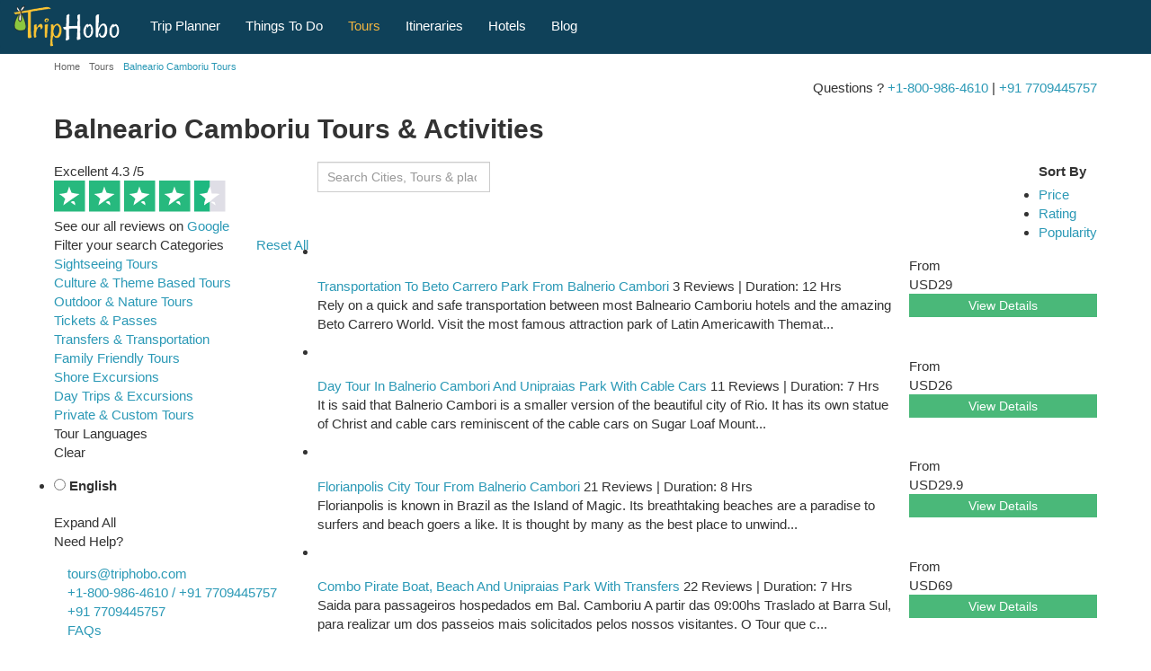

--- FILE ---
content_type: text/html; charset=UTF-8
request_url: https://www.triphobo.com/tours/balneario-camboriu-brazil
body_size: 50426
content:
<!DOCTYPE html>
<html lang="en">

<head>
  <meta charset="utf-8">
  <meta name="viewport" content="width=device-width, initial-scale=1, maximum-scale=1, user-scalable=no">
  <meta http-equiv="X-UA-Compatible" content="IE=edge">
  <title>Balneario Camboriu Tours and Tickets Prices | Balneario Camboriu Excursions: TripHobo</title>      <meta name="description" content="Best Balneario Camboriu Tours: Get yourself acquainted with the city of Balneario Camboriu by indulging in what the city has to offer. Explore the best tour prices and online deals on incredible tours and experiences in Balneario Camboriu." />
          <meta name="keywords" content="Balneario Camboriu Tours And Experiences , Balneario Camboriu Excursions, Budget, Excursions, Online, Tickets Prices" />
        <meta name="theme-color" content="#0F4159" />
    <link type="image/x-icon" rel="shortcut icon" href="https://www.triphobo.com/favicon.ico" />
    <meta http-equiv="x-dns-prefetch-control" content="on">
    <link href="https://www.jogurucdn.com/" rel="preconnect" crossorigin>
    <link href="https://www.jogurucdn.com/" rel="preconnect" crossorigin>
    <link href="https://www.jogurucdn.com/" rel="preconnect" crossorigin>
    <meta name="HandheldFriendly" content="True">
    <meta name="MobileOptimized" content="320" />
    <meta property="fb:app_id" content="121643921248148" /><meta property="og:type" content="website" /><meta property="og:title" content="Balneario Camboriu Tours and Tickets Prices | Balneario Camboriu Excursions: TripHobo" /><meta property="og:description" content="Best Balneario Camboriu Tours: Get yourself acquainted with the city of Balneario Camboriu by indulging in what the city has to offer. Explore the best tour prices and online deals on incredible tours and experiences in Balneario Camboriu." /><meta property="og:url" content="https://www.triphobo.com/" /><meta property="og:site_name" content="TripHobo" /><meta property="og:image" content="https://www.triphobo.com/resources_version/desktop/img/social_og/tours_social.jpg" /><meta property="twitter:title" content="Balneario Camboriu Tours and Tickets Prices | Balneario Camboriu Excursions: TripHobo" /><meta property="twitter:description" content="Best Balneario Camboriu Tours: Get yourself acquainted with the city of Balneario Camboriu by indulging in what the city has to offer. Explore the best tour prices and online deals on incredible tours and experiences in Balneario Camboriu." /><meta property="twitter:card" content="summary_large_image" /><meta property="twitter:site" content="@TripHobo" /><meta property="twitter:image" content="https://www.triphobo.com/resources_version/desktop/img/social_og/tours_social.jpg" /><link rel="canonical" href="https://www.triphobo.com/" /><script type="application/ld+json">
				{
				 "@context": "https://schema.org",
				 "@type": "BreadcrumbList",
				 "itemListElement":
				 [
				  {
				   "@type": "ListItem",
				   "position": 1,
				   "item":
				   {
				    "@id": "https://www.triphobo.com/",
				    "name": "Home"
				    }
				  },{
				   "@type": "ListItem",
				   "position": 2,
				   "item":
				   {
				    "@id": "https://www.triphobo.com/tours",
				    "name": "Tours"
				    }
				  },{
				   "@type": "ListItem",
				   "position": 3,
				   "item":
				   {
				    "@id": "https://www.triphobo.com/tours/balneario-camboriu-brazil",
				    "name": "Balneario Camboriu Tours"
				    }
				  }]
				}
				</script>    <style>body{font-size:15px;line-height:1.42857143;color:#333;font-family:"arial",helvetica,sans-serif !important;background-color:#fff;-webkit-font-smoothing:antialiased;margin:0}.country-tour-content p strong,.attr-guide-content>strong,.generalize-margin p.class-2-para,h1,h2,h3,h4,h5,h6,#rest-list-container li,.action-buttons a,.reset-paswrd{font-family:"arial",helvetica,sans-serif !important}.dest-info p,.dest-info li,.dest-info span,.dest-info a,.spl-attr-review-wrapper p,.attr-guide-content>p,.attr-guide-content ul li,.read-more-show,.review-container p,.texter p,.testimonial-list-section p,.country-tour-content p,.main-review p,.main-content-cms-wrapper p,.city-how-to-reach p,.city-how-to-reach li,.btv-whtr-dtls p,.u-list li,.best-of-city div,.best-of-city p,.planner-article p,.planner-article li,.main-content-cms-wrapper li,p.main-content-cms-wrapper{font-family:"palatino linotype",palatino,book antiqua,georgia,serif !important;font-size:17px}.lazy-load{opacity:0}.lazy-load.hd-i{background-image:none !important}.pull-right.new-h1-heading{font-size:11px;margin:8px 0 0;width:45%;color:#666;text-align:right}#js-suggestions .js-suggestions-active .item,[id^=js-suggestions] .js-suggestions-active .item{border-bottom:1px solid #ddd;font-size:12px;border-image-slice:initial;border-image-source:none;display:block;overflow:hidden;text-overflow:ellipsis;border-image-slice:initial;border-image-source:none;white-space:nowrap;padding:5px 10px;height:30px;width:100%;color:#999 !important}#js-suggestions ul li.autosuggest-head:hover,[id^=js-suggestions] ul li.autosuggest-head:hover{background:#ddd}.autosuggest-head{background:#ddd;height:30px;line-height:28px;padding:0 0 0 10px;cursor:default !important}.item>i{color:#999;font-size:11px;font-weight:normal}.js-suggestions-active.places-search-list{border-bottom:medium none}#js-suggestions .fa.fa-map-marker,[id^=js-suggestions] .fa.fa-map-marker{font-size:16px;padding:0 0 0 1px;display:inline;color:#289ab4;margin:0 5px 5px 0}#js-suggestions .js-suggestions-active .item.hover,[id^=js-suggestions] .js-suggestions-active .item.hover{color:#289ab4}.js-suggestions-active{max-height:210px;overflow-x:hidden;overflow-y:auto}.item.hover{cursor:pointer}.js-suggestions-active,.ui-autocomplete.ui-front.ui-menu.ui-widget.ui-widget-content.introjs-showElement.introjs-relativePosition{box-shadow:0 0 5px 0 #999}.ui-autocomplete.ui-front.ui-menu.ui-widget.ui-widget-content .ui-menu-item{padding:5px 0 5px 30px !important}.site-pagination{height:auto;overflow:auto;display:block;margin:20px auto;position:relative;text-align:center}.site-pagination li:first-child a,.site-pagination li:last-child a{padding:2px 12px;width:88px}.site-pagination li:first-child a{margin:0 25px 0 0}.site-pagination li:last-child a{margin:0 0 0 25px}.site-pagination li.disabled:hover a,.site-pagination .btn-default:focus{cursor:not-allowed;background:#fff}.site-pagination li:last-child:hover a.btn-success,.site-pagination li:first-child:hover a.btn-success{background:#31a663;color:#fff}.site-pagination .btn.btn-default,.site-pagination .btn.btn-default:hover{color:#999}.site-pagination .btn.btn-success{color:#fff}.site-pagination li a{padding:3px 10px;text-decoration:none;font-weight:bold !important;font-size:14px;vertical-align:middle;display:inline-block;color:#41bc7b}.site-pagination li:hover a,.site-pagination li.active a{background:#eee;color:#333}.site-pagination>li{list-style:none;margin:0 10px 0 0;display:inline-block;width:auto;padding:0;float:none}.breadcrumb-container.custom-breadcrumb{background:transparent;width:100%}.center-align{text-align:center}.col-lg-12 .breadcrumb-wrapper{padding:0}.breadcrumb-wrapper{padding:0 5px}.custom-breadcrumb .breadcrumb-wrapper ol{margin:0 0 0 5px}.breadcrumb-wrapper .breadcrumb li{font-size:18px;text-decoration:none;white-space:nowrap}.breadcrumb>li{display:inline-block}.breadcrumb-wrapper li.active,.breadcrumb-wrapper li.active a{color:#2b99b6 !important;font-size:11px;text-transform:none}.breadcrumb>.active{color:#666;font-size:20px}.breadcrumb-wrapper .fa.fa-angle-double-right,.breadcrumb-wrapper .fa.fa-angle-right{color:#b8bbbd;font-size:12px;margin:0 5px}.breadcrumb-wrapper li{color:#fff;font-size:16px;text-transform:none}.custom-breadcrumb .breadcrumb li a{color:#666;font-size:11px}.breadcrumb li a{color:#666}.cookie-policy-alert-msg{background:#000;font-size:14px;text-align:center;color:#fff;padding:5px 30px 5px 0;position:relative}.cookie-policy-alert-msg .msg-close-icon{float:right;background:url("../../../img/desktop/white-close-icon.png") no-repeat scroll 3px 4px;height:20px;cursor:pointer;position:absolute;right:5px;top:5px;width:20px;background-size:14px}.js-suggestions-active li.auto-suggest-loading{opacity:1;background-color:#2b99b6;z-index:10;min-height:2px;position:absolute;-webkit-animation:border-loading 5s;-moz-animation:border-loading 5s;-o-animation:border-loading 5s;animation:border-loading 5s;border-radius:unset;border:unset;padding:2px;max-width:80%;height:2px}.js-suggestions-active .auto-suggest-loading.success{background-color:#4ab879;animation:border-loading-end 1s;animation-delay:.5s;animation-fill-mode:forwards;width:100%;max-width:unset}#js-suggestions .js-suggestions-active .error.item,[id^=js-suggestions] .js-suggestions-active .error.item{color:red !important;font-size:12px;font-style:italic;font-weight:normal;line-height:22px}.js-suggestions-active .error.item.hover,.js-suggestions-active .error.item{background-image:none}article,aside,details,figcaption,figure,footer,header,hgroup,main,menu,nav,section,summary{display:block}a{background-color:transparent}a:active,a:hover{outline:0}b,strong{font-weight:600}h1,h2,h3,h4,h5,h6{line-height:1.1;color:#333;font-weight:600}h1 small,h2 small,h3 small,h4 small,h5 small,h6 small{font-weight:normal;line-height:1;color:#777}h1 small,h2 small,h3 small,h1 .small,h2 .small,h3 .small{font-size:65%}h4 small,h5 small,h6 small,h4 .small,h5 .small,h6 .small{font-size:75%}h1,.h1{font-size:30px}h2,.h2{font-size:24px}h3,.h3{font-size:20px}h4,.h4{font-size:18px}h5,.h5{font-size:16px}h6,.h6{font-size:16px}h1,.h1{margin:40px 0 20px}h2,.h2{margin:30px 0 20px}p{margin:0 0 10px}small{font-size:80%}svg:not(:root){overflow:hidden}button,input,select,textarea{color:inherit;font:inherit;margin:0}button{overflow:visible}input[type=checkbox],input[type=radio]{-webkit-box-sizing:border-box;-moz-box-sizing:border-box;box-sizing:border-box;padding:0}textarea{overflow:auto}table{border-collapse:collapse;border-spacing:0}td,th{padding:0}ul{padding:0;margin:0}.form-group{margin-bottom:15px}.panel.custom-panel{background-color:#fff;border:1px solid #ddd;box-shadow:0 0 2px 0 #ddd;margin-bottom:10px;padding:2px}.popover{display:block;text-align:left;white-space:normal;position:absolute;border:1px solid #ccc;border:1px solid rgba(0, 0, 0, 0.2);-webkit-box-shadow:0 0 3px 0px #a4a4a4;box-shadow:0 0 3px 0px #a4a4a4}.popover.top{margin-top:-10px}.popover.right{margin-left:10px}.popover.bottom{margin-top:10px}.popover.left{margin-left:-10px}.popover-title{padding:8px 14px;margin:0;font-size:14px;font-weight:normal;line-height:18px;background-color:#f7f7f7;border-bottom:1px solid #ebebeb;border-radius:5px 5px 0 0}.popover-content{padding:9px 14px;z-index:9}.popover>.arrow,.popover>.arrow:after{position:absolute;display:block;width:0;height:0;border-color:transparent;border-style:solid}.popover>.arrow{border-width:11px}.popover>.arrow:after{content:"";border-width:10px}.popover.top>.arrow{bottom:-11px;left:50%;margin-left:-11px;border-top-color:#999;border-top-color:rgba(0, 0, 0, 0.25);border-bottom-width:0}.popover.top>.arrow:after{bottom:1px;margin-left:-10px;content:" ";border-top-color:#fff;border-bottom-width:0}.popover.right>.arrow{top:50%;left:-11px;margin-top:-11px;border-right-color:#999;border-right-color:#bcbcbc;border-left-width:0}.popover.right>.arrow:after{bottom:-10px;left:1px;content:" ";border-right-color:#fff;border-left-width:0}.popover.bottom>.arrow{top:-11px;left:50%;margin-left:-11px;border-top-width:0;border-bottom-color:#999;border-bottom-color:rgba(0, 0, 0, 0.25)}.popover.bottom>.arrow:after{top:1px;margin-left:-10px;content:" ";border-top-width:0;border-bottom-color:#fff}.popover.left>.arrow{top:50%;right:-11px;margin-top:-11px;border-right-width:0;border-left-color:#999;border-left-color:rgba(0, 0, 0, 0.25)}.popover.left>.arrow:after{right:1px;bottom:-10px;content:" ";border-right-width:0;border-left-color:#fff}@media print{*,*:before,*:after{background:transparent !important;color:#000 !important;-webkit-box-shadow:none !important;box-shadow:none !important;text-shadow:none !important}a,a:visited{text-decoration:underline}a[href]:after{content:" (" attr(href) ")"}a[href^="#"]:after,a[href^="javascript:"]:after{content:""}blockquote{border:1px solid #999;page-break-inside:avoid}thead{display:table-header-group}tr,img{page-break-inside:avoid}img{max-width:100% !important}p,h2,h3{orphans:3;widows:3}h2,h3{page-break-after:avoid}.navbar{display:none}.label{border:1px solid #000}.table{border-collapse:collapse !important}.table td,.table th{background-color:#fff !important}.table-bordered th,.table-bordered td{border:1px solid #ddd !important}}*{-webkit-box-sizing:border-box;-moz-box-sizing:border-box;box-sizing:border-box}*:before,*:after{-webkit-box-sizing:border-box;-moz-box-sizing:border-box;box-sizing:border-box}input,button,select,textarea{font-size:inherit;line-height:inherit}a{color:#2b99b6;text-decoration:none;cursor:pointer}a:hover,a:focus{color:#2b99b6;text-decoration:underline}a:focus{outline:none;outline-offset:-2px}figure{margin:0}img{vertical-align:middle}.img-responsive{height:100%;width:100%}[role=button]{cursor:pointer}.container{margin-right:auto;margin-left:auto;padding-left:5px;padding-right:5px}@media(min-width: 768px){.container{width:750px}}@media(min-width: 980px){.container{width:970px}}@media(min-width: 1200px){.container{width:1170px}}.container-fluid{margin-right:auto;margin-left:auto;padding-left:15px;padding-right:15px}.row{margin-left:-5px;margin-right:-5px}.col-xs-1,.col-sm-1,.col-md-1,.col-lg-1,.col-xs-2,.col-sm-2,.col-md-2,.col-lg-2,.col-xs-3,.col-sm-3,.col-md-3,.col-lg-3,.col-xs-4,.col-sm-4,.col-md-4,.col-lg-4,.col-xs-5,.col-sm-5,.col-md-5,.col-lg-5,.col-xs-6,.col-sm-6,.col-md-6,.col-lg-6,.col-xs-7,.col-sm-7,.col-md-7,.col-lg-7,.col-xs-8,.col-sm-8,.col-md-8,.col-lg-8,.col-xs-9,.col-sm-9,.col-md-9,.col-lg-9,.col-xs-10,.col-sm-10,.col-md-10,.col-lg-10,.col-xs-11,.col-sm-11,.col-md-11,.col-lg-11,.col-xs-12,.col-sm-12,.col-md-12,.col-lg-12{position:relative;min-height:1px;padding-left:5px;padding-right:5px}.col-xs-1,.col-xs-2,.col-xs-3,.col-xs-4,.col-xs-5,.col-xs-6,.col-xs-7,.col-xs-8,.col-xs-9,.col-xs-10,.col-xs-11,.col-xs-12{float:left}.col-xs-12{width:100%}.col-xs-11{width:91.66666667%}.col-xs-10{width:83.33333333%}.col-xs-9{width:75%}.col-xs-8{width:66.66666667%}.col-xs-7{width:58.33333333%}.col-xs-6{width:50%}.col-xs-5{width:41.66666667%}.col-xs-4{width:33.33333333%}.col-xs-3{width:25%}.col-xs-2{width:16.66666667%}.col-xs-1{width:8.33333333%}.col-xs-pull-12{right:100%}.col-xs-pull-11{right:91.66666667%}.col-xs-pull-10{right:83.33333333%}.col-xs-pull-9{right:75%}.col-xs-pull-8{right:66.66666667%}.col-xs-pull-7{right:58.33333333%}.col-xs-pull-6{right:50%}.col-xs-pull-5{right:41.66666667%}.col-xs-pull-4{right:33.33333333%}.col-xs-pull-3{right:25%}.col-xs-pull-2{right:16.66666667%}.col-xs-pull-1{right:8.33333333%}.col-xs-pull-0{right:auto}.col-xs-push-12{left:100%}.col-xs-push-11{left:91.66666667%}.col-xs-push-10{left:83.33333333%}.col-xs-push-9{left:75%}.col-xs-push-8{left:66.66666667%}.col-xs-push-7{left:58.33333333%}.col-xs-push-6{left:50%}.col-xs-push-5{left:41.66666667%}.col-xs-push-4{left:33.33333333%}.col-xs-push-3{left:25%}.col-xs-push-2{left:16.66666667%}.col-xs-push-1{left:8.33333333%}.col-xs-push-0{left:auto}.col-xs-offset-12{margin-left:100%}.col-xs-offset-11{margin-left:91.66666667%}.col-xs-offset-10{margin-left:83.33333333%}.col-xs-offset-9{margin-left:75%}.col-xs-offset-8{margin-left:66.66666667%}.col-xs-offset-7{margin-left:58.33333333%}.col-xs-offset-6{margin-left:50%}.col-xs-offset-5{margin-left:41.66666667%}.col-xs-offset-4{margin-left:33.33333333%}.col-xs-offset-3{margin-left:25%}.col-xs-offset-2{margin-left:16.66666667%}.col-xs-offset-1{margin-left:8.33333333%}.col-xs-offset-0{margin-left:0%}@media(min-width: 768px){.col-sm-1,.col-sm-2,.col-sm-3,.col-sm-4,.col-sm-5,.col-sm-6,.col-sm-7,.col-sm-8,.col-sm-9,.col-sm-10,.col-sm-11,.col-sm-12{float:left}.col-sm-12{width:100%}.col-sm-11{width:91.66666667%}.col-sm-10{width:83.33333333%}.col-sm-9{width:75%}.col-sm-8{width:66.66666667%}.col-sm-7{width:58.33333333%}.col-sm-6{width:50%}.col-sm-5{width:41.66666667%}.col-sm-4{width:33.33333333%}.col-sm-3{width:25%}.col-sm-2{width:16.66666667%}.col-sm-1{width:8.33333333%}.col-sm-pull-12{right:100%}.col-sm-pull-11{right:91.66666667%}.col-sm-pull-10{right:83.33333333%}.col-sm-pull-9{right:75%}.col-sm-pull-8{right:66.66666667%}.col-sm-pull-7{right:58.33333333%}.col-sm-pull-6{right:50%}.col-sm-pull-5{right:41.66666667%}.col-sm-pull-4{right:33.33333333%}.col-sm-pull-3{right:25%}.col-sm-pull-2{right:16.66666667%}.col-sm-pull-1{right:8.33333333%}.col-sm-pull-0{right:auto}.col-sm-push-12{left:100%}.col-sm-push-11{left:91.66666667%}.col-sm-push-10{left:83.33333333%}.col-sm-push-9{left:75%}.col-sm-push-8{left:66.66666667%}.col-sm-push-7{left:58.33333333%}.col-sm-push-6{left:50%}.col-sm-push-5{left:41.66666667%}.col-sm-push-4{left:33.33333333%}.col-sm-push-3{left:25%}.col-sm-push-2{left:16.66666667%}.col-sm-push-1{left:8.33333333%}.col-sm-push-0{left:auto}.col-sm-offset-12{margin-left:100%}.col-sm-offset-11{margin-left:91.66666667%}.col-sm-offset-10{margin-left:83.33333333%}.col-sm-offset-9{margin-left:75%}.col-sm-offset-8{margin-left:66.66666667%}.col-sm-offset-7{margin-left:58.33333333%}.col-sm-offset-6{margin-left:50%}.col-sm-offset-5{margin-left:41.66666667%}.col-sm-offset-4{margin-left:33.33333333%}.col-sm-offset-3{margin-left:25%}.col-sm-offset-2{margin-left:16.66666667%}.col-sm-offset-1{margin-left:8.33333333%}.col-sm-offset-0{margin-left:0%}}@media(min-width: 980px){.col-md-1,.col-md-2,.col-md-3,.col-md-4,.col-md-5,.col-md-6,.col-md-7,.col-md-8,.col-md-9,.col-md-10,.col-md-11,.col-md-12{float:left}.col-md-12{width:100%}.col-md-11{width:91.66666667%}.col-md-10{width:83.33333333%}.col-md-9{width:75%}.col-md-8{width:66.66666667%}.col-md-7{width:58.33333333%}.col-md-6{width:50%}.col-md-5{width:41.66666667%}.col-md-4{width:33.33333333%}.col-md-3{width:25%}.col-md-2{width:16.66666667%}.col-md-1{width:8.33333333%}.col-md-pull-12{right:100%}.col-md-pull-11{right:91.66666667%}.col-md-pull-10{right:83.33333333%}.col-md-pull-9{right:75%}.col-md-pull-8{right:66.66666667%}.col-md-pull-7{right:58.33333333%}.col-md-pull-6{right:50%}.col-md-pull-5{right:41.66666667%}.col-md-pull-4{right:33.33333333%}.col-md-pull-3{right:25%}.col-md-pull-2{right:16.66666667%}.col-md-pull-1{right:8.33333333%}.col-md-pull-0{right:auto}.col-md-push-12{left:100%}.col-md-push-11{left:91.66666667%}.col-md-push-10{left:83.33333333%}.col-md-push-9{left:75%}.col-md-push-8{left:66.66666667%}.col-md-push-7{left:58.33333333%}.col-md-push-6{left:50%}.col-md-push-5{left:41.66666667%}.col-md-push-4{left:33.33333333%}.col-md-push-3{left:25%}.col-md-push-2{left:16.66666667%}.col-md-push-1{left:8.33333333%}.col-md-push-0{left:auto}.col-md-offset-12{margin-left:100%}.col-md-offset-11{margin-left:91.66666667%}.col-md-offset-10{margin-left:83.33333333%}.col-md-offset-9{margin-left:75%}.col-md-offset-8{margin-left:66.66666667%}.col-md-offset-7{margin-left:58.33333333%}.col-md-offset-6{margin-left:50%}.col-md-offset-5{margin-left:41.66666667%}.col-md-offset-4{margin-left:33.33333333%}.col-md-offset-3{margin-left:25%}.col-md-offset-2{margin-left:16.66666667%}.col-md-offset-1{margin-left:8.33333333%}.col-md-offset-0{margin-left:0%}}@media(min-width: 1200px){.col-lg-1,.col-lg-2,.col-lg-3,.col-lg-4,.col-lg-5,.col-lg-6,.col-lg-7,.col-lg-8,.col-lg-9,.col-lg-10,.col-lg-11,.col-lg-12{float:left}.col-lg-12{width:100%}.col-lg-11{width:91.66666667%}.col-lg-10{width:83.33333333%}.col-lg-9{width:75%}.col-lg-8{width:66.66666667%}.col-lg-7{width:58.33333333%}.col-lg-6{width:50%}.col-lg-5{width:41.66666667%}.col-lg-4{width:33.33333333%}.col-lg-3{width:25%}.col-lg-2{width:16.66666667%}.col-lg-1{width:8.33333333%}.col-lg-pull-12{right:100%}.col-lg-pull-11{right:91.66666667%}.col-lg-pull-10{right:83.33333333%}.col-lg-pull-9{right:75%}.col-lg-pull-8{right:66.66666667%}.col-lg-pull-7{right:58.33333333%}.col-lg-pull-6{right:50%}.col-lg-pull-5{right:41.66666667%}.col-lg-pull-4{right:33.33333333%}.col-lg-pull-3{right:25%}.col-lg-pull-2{right:16.66666667%}.col-lg-pull-1{right:8.33333333%}.col-lg-pull-0{right:auto}.col-lg-push-12{left:100%}.col-lg-push-11{left:91.66666667%}.col-lg-push-10{left:83.33333333%}.col-lg-push-9{left:75%}.col-lg-push-8{left:66.66666667%}.col-lg-push-7{left:58.33333333%}.col-lg-push-6{left:50%}.col-lg-push-5{left:41.66666667%}.col-lg-push-4{left:33.33333333%}.col-lg-push-3{left:25%}.col-lg-push-2{left:16.66666667%}.col-lg-push-1{left:8.33333333%}.col-lg-push-0{left:auto}.col-lg-offset-12{margin-left:100%}.col-lg-offset-11{margin-left:91.66666667%}.col-lg-offset-10{margin-left:83.33333333%}.col-lg-offset-9{margin-left:75%}.col-lg-offset-8{margin-left:66.66666667%}.col-lg-offset-7{margin-left:58.33333333%}.col-lg-offset-6{margin-left:50%}.col-lg-offset-5{margin-left:41.66666667%}.col-lg-offset-4{margin-left:33.33333333%}.col-lg-offset-3{margin-left:25%}.col-lg-offset-2{margin-left:16.66666667%}.col-lg-offset-1{margin-left:8.33333333%}.col-lg-offset-0{margin-left:0%}}table{background-color:transparent}th{text-align:left}.table{width:100%;max-width:100%;margin-bottom:20px}.table>thead>tr>th,.table>tbody>tr>th,.table>tfoot>tr>th,.table>thead>tr>td,.table>tbody>tr>td,.table>tfoot>tr>td{padding:8px;line-height:1.42857143;vertical-align:top;border-top:1px solid #ddd}.table>thead>tr>th{vertical-align:bottom;border-bottom:2px solid #ddd}.table>caption+thead>tr:first-child>th,.table>colgroup+thead>tr:first-child>th,.table>thead:first-child>tr:first-child>th,.table>caption+thead>tr:first-child>td,.table>colgroup+thead>tr:first-child>td,.table>thead:first-child>tr:first-child>td{border-top:0}.table>tbody+tbody{border-top:2px solid #ddd}.table .table{background-color:#fff}.table-condensed>thead>tr>th,.table-condensed>tbody>tr>th,.table-condensed>tfoot>tr>th,.table-condensed>thead>tr>td,.table-condensed>tbody>tr>td,.table-condensed>tfoot>tr>td{padding:5px}.table-bordered{border:1px solid #ddd}.table-bordered>thead>tr>th,.table-bordered>tbody>tr>th,.table-bordered>tfoot>tr>th,.table-bordered>thead>tr>td,.table-bordered>tbody>tr>td,.table-bordered>tfoot>tr>td{border:1px solid #ddd}.table-bordered>thead>tr>th,.table-bordered>thead>tr>td{border-bottom-width:2px}.table-striped>tbody>tr:nth-of-type(odd){background-color:#f9f9f9}.table-hover>tbody>tr:hover{background-color:#f5f5f5}table col[class*=col-]{position:static;float:none;display:table-column}table td[class*=col-],table th[class*=col-]{position:static;float:none;display:table-cell}.table>thead>tr>td.active,.table>tbody>tr>td.active,.table>tfoot>tr>td.active,.table>thead>tr>th.active,.table>tbody>tr>th.active,.table>tfoot>tr>th.active,.table>thead>tr.active>td,.table>tbody>tr.active>td,.table>tfoot>tr.active>td,.table>thead>tr.active>th,.table>tbody>tr.active>th,.table>tfoot>tr.active>th{background-color:#f5f5f5}.table-hover>tbody>tr>td.active:hover,.table-hover>tbody>tr>th.active:hover,.table-hover>tbody>tr.active:hover>td,.table-hover>tbody>tr:hover>.active,.table-hover>tbody>tr.active:hover>th{background-color:#e8e8e8}.table>thead>tr>td.success,.table>tbody>tr>td.success,.table>tfoot>tr>td.success,.table>thead>tr>th.success,.table>tbody>tr>th.success,.table>tfoot>tr>th.success,.table>thead>tr.success>td,.table>tbody>tr.success>td,.table>tfoot>tr.success>td,.table>thead>tr.success>th,.table>tbody>tr.success>th,.table>tfoot>tr.success>th{background-color:#dff0d8}.table-hover>tbody>tr>td.success:hover,.table-hover>tbody>tr>th.success:hover,.table-hover>tbody>tr.success:hover>td,.table-hover>tbody>tr:hover>.success,.table-hover>tbody>tr.success:hover>th{background-color:#d0e9c6}.table>thead>tr>td.info,.table>tbody>tr>td.info,.table>tfoot>tr>td.info,.table>thead>tr>th.info,.table>tbody>tr>th.info,.table>tfoot>tr>th.info,.table>thead>tr.info>td,.table>tbody>tr.info>td,.table>tfoot>tr.info>td,.table>thead>tr.info>th,.table>tbody>tr.info>th,.table>tfoot>tr.info>th{background-color:#d9edf7}.table-hover>tbody>tr>td.info:hover,.table-hover>tbody>tr>th.info:hover,.table-hover>tbody>tr.info:hover>td,.table-hover>tbody>tr:hover>.info,.table-hover>tbody>tr.info:hover>th{background-color:#c4e3f3}.table>thead>tr>td.warning,.table>tbody>tr>td.warning,.table>tfoot>tr>td.warning,.table>thead>tr>th.warning,.table>tbody>tr>th.warning,.table>tfoot>tr>th.warning,.table>thead>tr.warning>td,.table>tbody>tr.warning>td,.table>tfoot>tr.warning>td,.table>thead>tr.warning>th,.table>tbody>tr.warning>th,.table>tfoot>tr.warning>th{background-color:#fcf8e3}.table-hover>tbody>tr>td.warning:hover,.table-hover>tbody>tr>th.warning:hover,.table-hover>tbody>tr.warning:hover>td,.table-hover>tbody>tr:hover>.warning,.table-hover>tbody>tr.warning:hover>th{background-color:#faf2cc}.table>thead>tr>td.danger,.table>tbody>tr>td.danger,.table>tfoot>tr>td.danger,.table>thead>tr>th.danger,.table>tbody>tr>th.danger,.table>tfoot>tr>th.danger,.table>thead>tr.danger>td,.table>tbody>tr.danger>td,.table>tfoot>tr.danger>td,.table>thead>tr.danger>th,.table>tbody>tr.danger>th,.table>tfoot>tr.danger>th{background-color:#f2dede}.table-hover>tbody>tr>td.danger:hover,.table-hover>tbody>tr>th.danger:hover,.table-hover>tbody>tr.danger:hover>td,.table-hover>tbody>tr:hover>.danger,.table-hover>tbody>tr.danger:hover>th{background-color:#ebcccc}.table-responsive{overflow-x:auto;min-height:.01%}@media screen and (max-width: 767px){.table-responsive{width:100%;margin-bottom:15px;overflow-y:hidden;-ms-overflow-style:-ms-autohiding-scrollbar;border:1px solid #ddd}.table-responsive>.table{margin-bottom:0}.table-responsive>.table>thead>tr>th,.table-responsive>.table>tbody>tr>th,.table-responsive>.table>tfoot>tr>th,.table-responsive>.table>thead>tr>td,.table-responsive>.table>tbody>tr>td,.table-responsive>.table>tfoot>tr>td{white-space:nowrap}.table-responsive>.table-bordered{border:0}.table-responsive>.table-bordered>thead>tr>th:first-child,.table-responsive>.table-bordered>tbody>tr>th:first-child,.table-responsive>.table-bordered>tfoot>tr>th:first-child,.table-responsive>.table-bordered>thead>tr>td:first-child,.table-responsive>.table-bordered>tbody>tr>td:first-child,.table-responsive>.table-bordered>tfoot>tr>td:first-child{border-left:0}.table-responsive>.table-bordered>thead>tr>th:last-child,.table-responsive>.table-bordered>tbody>tr>th:last-child,.table-responsive>.table-bordered>tfoot>tr>th:last-child,.table-responsive>.table-bordered>thead>tr>td:last-child,.table-responsive>.table-bordered>tbody>tr>td:last-child,.table-responsive>.table-bordered>tfoot>tr>td:last-child{border-right:0}.table-responsive>.table-bordered>tbody>tr:last-child>th,.table-responsive>.table-bordered>tfoot>tr:last-child>th,.table-responsive>.table-bordered>tbody>tr:last-child>td,.table-responsive>.table-bordered>tfoot>tr:last-child>td{border-bottom:0}}label{display:inline-block;max-width:100%;margin-bottom:5px;font-weight:600 !important}input[type=search]{-webkit-box-sizing:border-box;-moz-box-sizing:border-box;box-sizing:border-box}input[type=radio],input[type=checkbox]{margin:4px 0 0;margin-top:1px \9 ;line-height:normal}input[type=file]:focus,input[type=radio]:focus,input[type=checkbox]:focus{outline:none;outline-offset:-2px}.form-control{display:block;width:99%;height:34px;padding:6px 10px;font-size:14px;line-height:1.42857143;color:#666;background-color:#fff;border:1px solid #ccc;-webkit-box-shadow:inset 0 1px 1px rgba(0, 0, 0, 0.075);box-shadow:inset 0 1px 1px rgba(0, 0, 0, 0.075);-webkit-transition:border-color ease-in-out .15s,-webkit-box-shadow ease-in-out .15s;-o-transition:border-color ease-in-out .15s,box-shadow ease-in-out .15s;transition:border-color ease-in-out .15s,box-shadow ease-in-out .15s}.form-control:focus{border-color:#66afe9;outline:0;-webkit-box-shadow:inset 0 1px 1px rgba(0, 0, 0, 0.075),0 0 8px rgba(102, 175, 233, 0.6);box-shadow:inset 0 1px 1px rgba(0, 0, 0, 0.075),0 0 8px rgba(102, 175, 233, 0.6)}.form-control::-moz-placeholder{color:#999;opacity:1}.form-control:-ms-input-placeholder{color:#999}.form-control::-webkit-input-placeholder{color:#999}.form-control::-ms-expand{border:0;background-color:transparent}.form-control[disabled],.form-control[readonly],fieldset[disabled] .form-control{background-color:#eee;opacity:1}.form-control[disabled],fieldset[disabled] .form-control{cursor:not-allowed}textarea.form-control{height:auto}input[type=search],input[type=search]::-webkit-search-cancel-button,input[type=search]::-webkit-search-decoration{-webkit-appearance:none}@media screen and (-webkit-min-device-pixel-ratio: 0){input[type=date].form-control,input[type=time].form-control,input[type=datetime-local].form-control,input[type=month].form-control{line-height:34px}input[type=date].input-sm,input[type=time].input-sm,input[type=datetime-local].input-sm,input[type=month].input-sm,.input-group-sm input[type=date],.input-group-sm input[type=time],.input-group-sm input[type=datetime-local],.input-group-sm input[type=month]{line-height:30px}input[type=date].input-lg,input[type=time].input-lg,input[type=datetime-local].input-lg,input[type=month].input-lg,.input-group-lg input[type=date],.input-group-lg input[type=time],.input-group-lg input[type=datetime-local],.input-group-lg input[type=month]{line-height:46px}}.radio,.checkbox{position:relative;display:block;margin-top:10px;margin-bottom:10px}.radio label,.checkbox label{min-height:20px;padding-left:20px;margin-bottom:0;font-weight:normal;cursor:pointer}.radio input[type=radio],.radio-inline input[type=radio],.checkbox input[type=checkbox],.checkbox-inline input[type=checkbox]{position:absolute;margin-left:-20px;margin-top:4px \9 }.radio+.radio,.checkbox+.checkbox{margin-top:-5px}.radio-inline,.checkbox-inline{position:relative;display:inline-block;padding-left:20px;margin-bottom:0;vertical-align:middle;font-weight:normal;cursor:pointer}.radio-inline+.radio-inline,.checkbox-inline+.checkbox-inline{margin-top:0;margin-left:10px}input[type=radio][disabled],input[type=checkbox][disabled],input[type=radio].disabled,input[type=checkbox].disabled,fieldset[disabled] input[type=radio],fieldset[disabled] input[type=checkbox]{cursor:not-allowed}.radio-inline.disabled,.checkbox-inline.disabled,fieldset[disabled] .radio-inline,fieldset[disabled] .checkbox-inline{cursor:not-allowed}.radio.disabled label,.checkbox.disabled label,fieldset[disabled] .radio label,fieldset[disabled] .checkbox label{cursor:not-allowed}.form-control-static{padding-top:7px;padding-bottom:7px;margin-bottom:0;min-height:34px}.form-control-static.input-lg,.form-control-static.input-sm{padding-left:0;padding-right:0}.input-sm{height:30px;padding:5px 10px;font-size:12px;line-height:1.5;border-radius:3px}select.input-sm{height:30px;line-height:30px}textarea.input-sm,select[multiple].input-sm{height:auto}.form-group-sm .form-control{height:30px;padding:5px 10px;font-size:12px;line-height:1.5;border-radius:3px}.form-group-sm select.form-control{height:30px;line-height:30px}.form-group-sm textarea.form-control,.form-group-sm select[multiple].form-control{height:auto}.form-group-sm .form-control-static{height:30px;min-height:32px;padding:6px 10px;font-size:12px;line-height:1.5}.input-lg{height:46px;padding:10px 16px;font-size:18px;line-height:1.3333333;border-radius:6px}select.input-lg{height:46px;line-height:46px}textarea.input-lg,select[multiple].input-lg{height:auto}.form-group-lg .form-control{height:46px;padding:10px 16px;font-size:18px;line-height:1.3333333;border-radius:6px}.form-group-lg select.form-control{height:46px;line-height:46px}.form-group-lg textarea.form-control,.form-group-lg select[multiple].form-control{height:auto}.form-group-lg .form-control-static{height:46px;min-height:38px;padding:11px 16px;font-size:18px;line-height:1.3333333}@media(min-width: 768px){.form-inline .form-group{display:inline-block;margin-bottom:0;vertical-align:middle}.form-inline .form-control{display:inline-block;width:auto;vertical-align:middle}.form-inline .form-control-static{display:inline-block}.form-inline .input-group{display:inline-table;vertical-align:middle}.form-inline .input-group .input-group-addon,.form-inline .input-group .input-group-btn,.form-inline .input-group .form-control{width:auto}.form-inline .input-group>.form-control{width:100%}.form-inline .control-label{margin-bottom:0;vertical-align:middle}.form-inline .radio,.form-inline .checkbox{display:inline-block;margin-top:0;margin-bottom:0;vertical-align:middle}.form-inline .radio label,.form-inline .checkbox label{padding-left:0}.form-inline .radio input[type=radio],.form-inline .checkbox input[type=checkbox]{position:relative;margin-left:0}.form-inline .has-feedback .form-control-feedback{top:0}}.form-horizontal .radio,.form-horizontal .checkbox,.form-horizontal .radio-inline,.form-horizontal .checkbox-inline{margin-top:0;margin-bottom:0;padding-top:7px}.form-horizontal .radio,.form-horizontal .checkbox{min-height:27px}.form-horizontal .form-group{margin-left:-5px;margin-right:-5px}@media(min-width: 768px){.form-horizontal .control-label{text-align:right;margin-bottom:0;padding-top:7px}}.form-horizontal .has-feedback .form-control-feedback{right:15px}@media(min-width: 768px){.form-horizontal .form-group-lg .control-label{padding-top:11px;font-size:18px}}@media(min-width: 768px){.form-horizontal .form-group-sm .control-label{padding-top:6px;font-size:12px}}.see-more-btn{width:auto}.btn{display:inline-block;margin-bottom:0;font-weight:normal;text-align:center;vertical-align:middle;-ms-touch-action:manipulation;touch-action:manipulation;cursor:pointer;background-image:none;border:1px solid transparent;white-space:nowrap;padding:2px 12px;font-size:14px;line-height:1.42857143;-webkit-user-select:none;-moz-user-select:none;-ms-user-select:none;user-select:none;font-size:14px;transition:all .5s ease 0s}.btn:focus,.btn:active:focus,.btn.active:focus,.btn.focus,.btn:active.focus,.btn.active.focus{outline:none;outline-offset:-2px}.btn:hover,.btn:focus,.btn.focus{color:#333;text-decoration:none}.btn:active,.btn.active{outline:0;background-image:none;-webkit-box-shadow:inset 0 3px 5px rgba(0, 0, 0, 0.125);box-shadow:inset 0 3px 5px rgba(0, 0, 0, 0.125)}.btn.disabled,.btn[disabled],fieldset[disabled] .btn{pointer-events:none;cursor:not-allowed;filter:alpha(opacity=65);-webkit-box-shadow:none;box-shadow:none;opacity:.65}.btn-default{color:#333;background-color:#fff;border-color:#ccc}.btn-default:hover,.btn-default:focus,.btn-default.focus,.btn-default:active,.btn-default.active,.open>.dropdown-toggle.btn-default{color:#fff;background-color:#a4a4a4;border-color:#adadad}.btn-default:active,.btn-default.active,.open>.dropdown-toggle.btn-default{background-image:none}.btn-default.disabled,.btn-default[disabled],fieldset[disabled] .btn-default,.btn-default.disabled:hover,.btn-default[disabled]:hover,fieldset[disabled] .btn-default:hover,.btn-default.disabled:focus,.btn-default[disabled]:focus,fieldset[disabled] .btn-default:focus,.btn-default.disabled.focus,.btn-default[disabled].focus,fieldset[disabled] .btn-default.focus,.btn-default.disabled:active,.btn-default[disabled]:active,fieldset[disabled] .btn-default:active,.btn-default.disabled.active,.btn-default[disabled].active,fieldset[disabled] .btn-default.active{background-color:#fff;border-color:#ccc}.btn-default .badge{color:#fff;background-color:#333}.btn-primary{color:#fff;background-color:#2b99b6;border-color:#2b99b6}.btn-primary:focus,.btn-primary.focus{color:#fff;background-color:#2b99b6;border-color:#2b99b6}.btn-primary:hover{color:#fff;background-color:#197e99;border-color:#197e99}.btn-primary:active,.btn-primary.active,.open>.dropdown-toggle.btn-primary{color:#fff;background-color:#2b99b6;border-color:#2b99b6}.btn-primary:active:hover,.btn-primary.active:hover,.open>.dropdown-toggle.btn-primary:hover,.btn-primary:active:focus,.btn-primary.active:focus,.open>.dropdown-toggle.btn-primary:focus,.btn-primary:active.focus,.btn-primary.active.focus,.open>.dropdown-toggle.btn-primary.focus{color:#fff;background-color:#2b99b6;border-color:#2b99b6}.btn-primary.disabled:hover,.btn-primary[disabled]:hover,fieldset[disabled] .btn-primary:hover,.btn-primary.disabled:focus,.btn-primary[disabled]:focus,fieldset[disabled] .btn-primary:focus,.btn-primary.disabled.focus,.btn-primary[disabled].focus,fieldset[disabled] .btn-primary.focus{background-color:transparent;border-color:#2b99b6}.btn-success{color:#fff;background-color:#4ab879;border-color:#4ab879}.btn-success:focus,.btn-success.focus{color:#fff;background-color:#31a663;border-color:#4ab879}.btn-success:hover{color:#fff;background-color:#31a663;border-color:#31a663}.btn-success:active,.btn-success.active,.open>.dropdown-toggle.btn-success{color:#fff;background-color:#4ab879;border-color:#4ab879}.btn-success:active:hover,.btn-success.active:hover,.open>.dropdown-toggle.btn-success:hover,.btn-success:active:focus,.btn-success.active:focus,.open>.dropdown-toggle.btn-success:focus,.btn-success:active.focus,.btn-success.active.focus,.open>.dropdown-toggle.btn-success.focus{color:#fff;background-color:#4ab879;border-color:#4ab879}.btn-success.disabled:hover,.btn-success[disabled]:hover,fieldset[disabled] .btn-success:hover,.btn-success.disabled:focus,.btn-success[disabled]:focus,fieldset[disabled] .btn-success:focus,.btn-success.disabled.focus,.btn-success[disabled].focus,fieldset[disabled] .btn-success.focus{background-color:#4ab879;border-color:#999}.btn-warning{color:#fff;background-color:#fca601;border-color:#fca601}.btn-warning:focus,.btn-warning.focus{color:#fff;background-color:#f58a01;border-color:#fca601}.btn-warning:hover{color:#fff;background-color:#f58a01;border-color:#f58a01}.btn-warning:active,.btn-warning.active,.open>.dropdown-toggle.btn-warning{color:#fff;background-color:#fca601;border-color:#fca601}.btn-warning:active:hover,.btn-warning.active:hover,.open>.dropdown-toggle.btn-warning:hover,.btn-warning:active:focus,.btn-warning.active:focus,.open>.dropdown-toggle.btn-warning:focus,.btn-warning:active.focus,.btn-warning.active.focus,.open>.dropdown-toggle.btn-warning.focus{color:#fff;background-color:#fca601;border-color:#fca601}.btn-danger{color:#fff;background-color:#d9534f;border-color:#d43f3a}.btn-danger:focus,.btn-danger.focus{color:#fff;background-color:#c9302c;border-color:#761c19}.btn-danger:hover{color:#fff;background-color:#c9302c;border-color:#ac2925}.btn-danger:active,.btn-danger.active,.open>.dropdown-toggle.btn-danger{color:#fff;background-color:#c9302c;border-color:#ac2925}.btn-danger:active:hover,.btn-danger.active:hover,.open>.dropdown-toggle.btn-danger:hover,.btn-danger:active:focus,.btn-danger.active:focus,.open>.dropdown-toggle.btn-danger:focus,.btn-danger:active.focus,.btn-danger.active.focus,.open>.dropdown-toggle.btn-danger.focus{color:#fff;background-color:#ac2925;border-color:#761c19}.btn-danger:active,.btn-danger.active,.open>.dropdown-toggle.btn-danger{background-image:none}.btn-danger.disabled:hover,.btn-danger[disabled]:hover,fieldset[disabled] .btn-danger:hover,.btn-danger.disabled:focus,.btn-danger[disabled]:focus,fieldset[disabled] .btn-danger:focus,.btn-danger.disabled.focus,.btn-danger[disabled].focus,fieldset[disabled] .btn-danger.focus{background-color:#d9534f;border-color:#d43f3a}.btn-lg,.btn-group-lg>.btn{padding:10px 16px;line-height:1.3333333}.btn-sm,.btn-group-sm>.btn{padding:5px 10px;font-size:12px;line-height:1.5;border-radius:3px}.btn-xs,.btn-group-xs>.btn{padding:1px 5px;font-size:12px;line-height:1.5;border-radius:3px}.btn-block{display:block;width:100%}.btn-block+.btn-block{margin-top:5px}.btn-group{position:relative;display:inline-block;vertical-align:middle}.btn-group>.btn,.btn-group-vertical>.btn{position:relative;float:left}.btn-group>.btn:hover,.btn-group-vertical>.btn:hover,.btn-group>.btn:focus,.btn-group-vertical>.btn:focus,.btn-group>.btn:active,.btn-group-vertical>.btn:active,.btn-group>.btn.active,.btn-group-vertical>.btn.active{z-index:2}.btn-group .btn+.btn,.btn-group .btn+.btn-group,.btn-group .btn-group+.btn,.btn-group .btn-group+.btn-group{margin-left:-1px}.btn-group>.btn:not(:first-child):not(:last-child):not(.dropdown-toggle){border-radius:0}.btn-group>.btn:first-child{margin-left:0}.btn-group>.btn:first-child:not(:last-child):not(.dropdown-toggle){border-bottom-right-radius:0;border-top-right-radius:0}.btn-group>.btn:last-child:not(:first-child),.btn-group>.dropdown-toggle:not(:first-child){border-bottom-left-radius:0;border-top-left-radius:0}.btn-group>.btn-group{float:left}.btn-group>.btn-group:not(:first-child):not(:last-child)>.btn{border-radius:0}.btn-group>.btn-group:first-child:not(:last-child)>.btn:last-child,.btn-group>.btn-group:first-child:not(:last-child)>.dropdown-toggle{border-bottom-right-radius:0;border-top-right-radius:0}.btn-group>.btn-group:last-child:not(:first-child)>.btn:first-child{border-bottom-left-radius:0;border-top-left-radius:0}.btn-group .dropdown-toggle:active,.btn-group.open .dropdown-toggle{outline:0}.btn-group>.btn+.dropdown-toggle{padding-left:8px;padding-right:8px}.btn-group>.btn-lg+.dropdown-toggle{padding-left:12px;padding-right:12px}.btn-group.open .dropdown-toggle{-webkit-box-shadow:inset 0 3px 5px rgba(0, 0, 0, 0.125);box-shadow:inset 0 3px 5px rgba(0, 0, 0, 0.125)}.btn-group.open .dropdown-toggle.btn-link{-webkit-box-shadow:none;box-shadow:none}[data-toggle=buttons]>.btn input[type=radio],[data-toggle=buttons]>.btn-group>.btn input[type=radio],[data-toggle=buttons]>.btn input[type=checkbox],[data-toggle=buttons]>.btn-group>.btn input[type=checkbox]{position:absolute;clip:rect(0, 0, 0, 0);pointer-events:none}.input-group{position:relative;display:table;border-collapse:separate}.input-group[class*=col-]{float:none;padding-left:0;padding-right:0}.input-group .form-control{position:relative;z-index:2;float:left;width:100%;margin-bottom:0}.input-group .form-control:focus{z-index:3}.input-group-lg>.form-control,.input-group-lg>.input-group-addon,.input-group-lg>.input-group-btn>.btn{height:46px;padding:10px 16px;font-size:18px;line-height:1.3333333;border-radius:6px}select.input-group-lg>.form-control,select.input-group-lg>.input-group-addon,select.input-group-lg>.input-group-btn>.btn{height:46px;line-height:46px}textarea.input-group-lg>.form-control,textarea.input-group-lg>.input-group-addon,textarea.input-group-lg>.input-group-btn>.btn,select[multiple].input-group-lg>.form-control,select[multiple].input-group-lg>.input-group-addon,select[multiple].input-group-lg>.input-group-btn>.btn{height:auto}.input-group-sm>.form-control,.input-group-sm>.input-group-addon,.input-group-sm>.input-group-btn>.btn{height:30px;padding:5px 10px;font-size:12px;line-height:1.5;border-radius:3px}select.input-group-sm>.form-control,select.input-group-sm>.input-group-addon,select.input-group-sm>.input-group-btn>.btn{height:30px;line-height:30px}textarea.input-group-sm>.form-control,textarea.input-group-sm>.input-group-addon,textarea.input-group-sm>.input-group-btn>.btn,select[multiple].input-group-sm>.form-control,select[multiple].input-group-sm>.input-group-addon,select[multiple].input-group-sm>.input-group-btn>.btn{height:auto}.nav{margin-bottom:0;padding-left:0;list-style:none}.nav>li{position:relative;display:block}.nav>li>a{position:relative;display:block;padding:10px 14px}.nav>li>a:hover,.nav>li>a:focus{text-decoration:none;background-color:#eee}.nav>li.disabled>a{color:#777}.nav>li.disabled>a:hover,.nav>li.disabled>a:focus{color:#777;text-decoration:none;background-color:transparent;cursor:not-allowed}.nav .open>a,.nav .open>a:hover,.nav .open>a:focus{background-color:#eee;border-color:#2b99b6}.nav .nav-divider{height:1px;margin:9px 0;overflow:hidden;background-color:#e5e5e5}.nav>li>a>img{max-width:none}.nav-tabs{border-bottom:1px solid #ddd}.nav-tabs>li{float:left;margin-bottom:-1px}.nav-tabs>li>a{margin-right:2px;line-height:1.42857143;border:1px solid transparent;border-radius:4px 4px 0 0}.nav-tabs>li>a:hover{border-color:#eee #eee #ddd}.nav-tabs>li.active>a,.nav-tabs>li.active>a:hover,.nav-tabs>li.active>a:focus{color:#555;background-color:#fff;border:1px solid #ddd;border-bottom-color:transparent;cursor:default}.nav-tabs.nav-justified{width:100%;border-bottom:0}.nav-tabs.nav-justified>li{float:none}.nav-tabs.nav-justified>li>a{text-align:center;margin-bottom:5px}.nav-tabs.nav-justified>.dropdown .dropdown-menu{top:auto;left:auto}@media(min-width: 768px){.nav-tabs.nav-justified>li{display:table-cell;width:1%}.nav-tabs.nav-justified>li>a{margin-bottom:0}}.nav-tabs.nav-justified>li>a{margin-right:0;border-radius:4px}.nav-tabs.nav-justified>.active>a,.nav-tabs.nav-justified>.active>a:hover,.nav-tabs.nav-justified>.active>a:focus{border:1px solid #ddd}@media(min-width: 768px){.nav-tabs.nav-justified>li>a{border-bottom:1px solid #ddd;border-radius:4px 4px 0 0}.nav-tabs.nav-justified>.active>a,.nav-tabs.nav-justified>.active>a:hover,.nav-tabs.nav-justified>.active>a:focus{border-bottom-color:#fff}}.nav-justified{width:100%}.nav-justified>li{float:none}.nav-justified>li>a{text-align:center;margin-bottom:5px}.nav-justified>.dropdown .dropdown-menu{top:auto;left:auto}@media(min-width: 768px){.nav-justified>li{display:table-cell;width:1%}.nav-justified>li>a{margin-bottom:0}}.nav-tabs-justified{border-bottom:0}.nav-tabs-justified>li>a{margin-right:0;border-radius:4px}.nav-tabs-justified>.active>a,.nav-tabs-justified>.active>a:hover,.nav-tabs-justified>.active>a:focus{border:1px solid #ddd}@media(min-width: 768px){.nav-tabs-justified>li>a{border-bottom:1px solid #ddd;border-radius:4px 4px 0 0}.nav-tabs-justified>.active>a,.nav-tabs-justified>.active>a:hover,.nav-tabs-justified>.active>a:focus{border-bottom-color:#fff}}.tab-content>.tab-pane{display:none}.tab-content>.active{display:block}.nav-tabs .dropdown-menu{margin-top:-1px;border-top-right-radius:0;border-top-left-radius:0}.navbar{position:relative;min-height:50px;margin-bottom:20px;border:1px solid transparent}@media(min-width: 768px){.navbar{border-radius:4px}}@media(min-width: 768px){.navbar-header{float:left}}.navbar-collapse{overflow-x:visible;padding-right:15px;padding-left:15px;border-top:1px solid transparent;-webkit-box-shadow:inset 0 1px 0 rgba(255, 255, 255, 0.1);box-shadow:inset 0 1px 0 rgba(255, 255, 255, 0.1);-webkit-overflow-scrolling:touch}.navbar-collapse.in{overflow-y:auto}@media(min-width: 768px){.navbar-collapse{width:auto;border-top:0;-webkit-box-shadow:none;box-shadow:none}.navbar-collapse.collapse{display:block !important;height:auto !important;padding-bottom:0;overflow:visible !important}.navbar-collapse.in{overflow-y:visible}.navbar-fixed-top .navbar-collapse,.navbar-static-top .navbar-collapse,.navbar-fixed-bottom .navbar-collapse{padding-left:0;padding-right:0}}.navbar-fixed-top .navbar-collapse,.navbar-fixed-bottom .navbar-collapse{max-height:340px}@media(max-device-width: 480px)and (orientation: landscape){.navbar-fixed-top .navbar-collapse,.navbar-fixed-bottom .navbar-collapse{max-height:200px}}.container>.navbar-header,.container-fluid>.navbar-header,.container>.navbar-collapse,.container-fluid>.navbar-collapse{margin-right:-5px;margin-left:-5px}@media(min-width: 768px){.container>.navbar-header,.container-fluid>.navbar-header,.container>.navbar-collapse,.container-fluid>.navbar-collapse{margin-right:0;margin-left:0}}.navbar-static-top{z-index:1000;border-width:0 0 1px}@media(min-width: 768px){.navbar-static-top{border-radius:0}}.navbar-fixed-top,.navbar-fixed-bottom{right:0;left:0;z-index:1;-webkit-transform:translate3d(0, 0, 0);transform:translate3d(0, 0, 0)}@media(min-width: 768px){.navbar-fixed-top,.navbar-fixed-bottom{border-radius:0}}.navbar-fixed-top{top:0;border-width:0 0 1px}.navbar-fixed-bottom{bottom:0;margin-bottom:0;border-width:1px 0 0}.navbar-brand,.mob-mode .navbar-brand{float:left;height:50px;padding:6px 5px 10px;font-size:18px;line-height:20px}.navbar-brand:hover,.navbar-brand:focus{text-decoration:none}.navbar-brand>img{display:block}@media(min-width: 768px){.navbar>.container .navbar-brand,.navbar>.container-fluid .navbar-brand{margin-left:-5px}}.navbar-toggle{background-color:transparent;background-image:none;border:1px solid transparent;border-radius:4px;float:right;margin-bottom:0;margin-right:0;margin-top:12px;padding:9px 10px;box-shadow:none;position:relative;cursor:pointer}.navbar-toggle:focus{outline:0}.navbar-toggle .icon-bar{display:block;width:22px;height:2px;border-radius:1px}.navbar-toggle .icon-bar+.icon-bar{margin-top:4px}@media(min-width: 768px){.navbar-toggle{display:none}}.navbar-nav{margin:7.5px -15px}.navbar-nav>li>a{padding-top:10px;padding-bottom:10px;line-height:20px;outline:none}@media(max-width: 767px){.navbar-nav .open .dropdown-menu{position:static;float:none;width:auto;margin-top:0;background-color:transparent;border:0;-webkit-box-shadow:none;box-shadow:none}.navbar-nav .open .dropdown-menu>li>a,.navbar-nav .open .dropdown-menu .dropdown-header{padding:5px 15px 5px 25px}.navbar-nav .open .dropdown-menu>li>a{line-height:20px}.navbar-nav .open .dropdown-menu>li>a:hover,.navbar-nav .open .dropdown-menu>li>a:focus{background-image:none}}@media(min-width: 768px){.navbar-nav{margin:0}.navbar-nav>li{float:left}.navbar-nav>li>a{padding-top:19px;padding-bottom:15px}}.navbar-form{padding:10px 15px;margin-top:8px;margin-right:-5px;margin-bottom:8px;margin-left:-5px;border-top:1px solid transparent;border-bottom:1px solid transparent;-webkit-box-shadow:inset 0 1px 0 rgba(255, 255, 255, 0.1),0 1px 0 rgba(255, 255, 255, 0.1);box-shadow:inset 0 1px 0 rgba(255, 255, 255, 0.1),0 1px 0 rgba(255, 255, 255, 0.1)}@media(min-width: 768px){.navbar-form .form-group{display:inline-block;margin-bottom:0;vertical-align:middle}.navbar-form .form-control{display:inline-block;width:auto;vertical-align:middle}.navbar-form .input-group{display:inline-table;vertical-align:middle}.navbar-form .input-group .input-group-addon,.navbar-form .input-group .input-group-btn,.navbar-form .input-group .form-control{width:auto}.navbar-form .input-group>.form-control{width:100%}.navbar-form .control-label{margin-bottom:0;vertical-align:middle}.navbar-form .radio,.navbar-form .checkbox{display:inline-block;margin-top:0;margin-bottom:0;vertical-align:middle}.navbar-form .radio label,.navbar-form .checkbox label{padding-left:0}.navbar-form .radio input[type=radio],.navbar-form .checkbox input[type=checkbox]{position:relative;margin-left:0}.navbar-form .has-feedback .form-control-feedback{top:0}}@media(max-width: 767px){.navbar-form .form-group{margin-bottom:5px}.padding-xs{padding:0 5px}}@media(min-width: 768px){.navbar-form{width:auto;padding-top:0;padding-bottom:0;margin-right:0;margin-left:0;border:0;-webkit-box-shadow:none;box-shadow:none}}.navbar-nav>li>.dropdown-menu{margin-top:0;border-top-left-radius:0;border-top-right-radius:0}.navbar-fixed-bottom .navbar-nav>li>.dropdown-menu{border-bottom-right-radius:0;border-bottom-left-radius:0}.navbar-btn{margin-top:8px;margin-bottom:8px}.navbar-btn.btn-sm{margin-top:10px;margin-bottom:10px}.navbar-btn.btn-xs{margin-top:14px;margin-bottom:14px}.navbar-text{margin-top:15px;margin-bottom:15px}@media(min-width: 768px){.navbar-text{float:left;margin-right:15px;margin-left:15px}}@media(min-width: 768px){.navbar-left{float:left !important}.navbar-right{float:right !important;margin-right:-5px}.navbar-right~.navbar-right{margin-right:0}}.navbar-default{background-color:#f8f8f8;border-color:#e7e7e7}.navbar-default .navbar-brand{color:#777}.navbar-default .navbar-brand:hover,.navbar-default .navbar-brand:focus{color:#5e5e5e;background-color:transparent}.navbar-default .navbar-text{color:#777}.navbar-default .navbar-nav>li>a{color:#777}.navbar-default .navbar-nav>li>a:hover,.navbar-default .navbar-nav>li>a:focus{background-color:transparent}.navbar-default .navbar-nav>.active>a,.navbar-default .navbar-nav>.active>a:hover,.navbar-default .navbar-nav>.active>a:focus{background-color:transparent}.navbar-default .navbar-nav>.disabled>a,.navbar-default .navbar-nav>.disabled>a:hover,.navbar-default .navbar-nav>.disabled>a:focus{color:#ccc;background-color:transparent}.navbar-default .navbar-toggle{border-color:#ddd}.navbar-default .navbar-toggle:hover,.navbar-default .navbar-toggle:focus{background-color:#ddd}.navbar-default .navbar-toggle .icon-bar{background-color:#888}.navbar-default .navbar-collapse,.navbar-default .navbar-form{border-color:#e7e7e7}.navbar-default .navbar-nav>.open>a,.navbar-default .navbar-nav>.open>a:hover,.navbar-default .navbar-nav>.open>a:focus{color:#555;background-color:#e7e7e7}@media(max-width: 767px){.navbar-default .navbar-nav .open .dropdown-menu>li>a{color:#777}.navbar-default .navbar-nav .open .dropdown-menu>li>a:hover,.navbar-default .navbar-nav .open .dropdown-menu>li>a:focus{color:#333;background-color:transparent}.navbar-default .navbar-nav .open .dropdown-menu>.active>a,.navbar-default .navbar-nav .open .dropdown-menu>.active>a:hover,.navbar-default .navbar-nav .open .dropdown-menu>.active>a:focus{color:#555;background-color:#e7e7e7}.navbar-default .navbar-nav .open .dropdown-menu>.disabled>a,.navbar-default .navbar-nav .open .dropdown-menu>.disabled>a:hover,.navbar-default .navbar-nav .open .dropdown-menu>.disabled>a:focus{color:#ccc;background-color:transparent}}.navbar-default .navbar-link{color:#777}.navbar-default .navbar-link:hover{color:#333}.navbar-default .btn-link{color:#777}.navbar-default .btn-link:hover,.navbar-default .btn-link:focus{color:#333}.navbar-default .btn-link[disabled]:hover,fieldset[disabled] .navbar-default .btn-link:hover,.navbar-default .btn-link[disabled]:focus,fieldset[disabled] .navbar-default .btn-link:focus{color:#ccc}.navbar-inverse{background-color:#349d9f;border-color:transparent}.navbar-inverse .navbar-brand{color:#777}.navbar-inverse .navbar-brand:hover,.navbar-inverse .navbar-brand:focus{color:#fff;background-color:transparent}.navbar-inverse .navbar-text{color:#969696}.navbar-inverse .navbar-nav>li>a{color:#fff;font-size:18px}.navbar-inverse .navbar-nav>li>a:hover,.navbar-inverse .navbar-nav>li>a:focus{color:#4eeedc;background-color:transparent}.navbar-inverse .navbar-nav>.active>a,.navbar-inverse .navbar-nav>.active>a:hover,.navbar-inverse .navbar-nav>.active>a:focus{background-color:transparent}.navbar-inverse .navbar-nav>.disabled>a,.navbar-inverse .navbar-nav>.disabled>a:hover,.navbar-inverse .navbar-nav>.disabled>a:focus{color:#444;background-color:transparent;outline:none}.navbar-inverse .navbar-toggle{border-color:transparent}.navbar-inverse .navbar-toggle:hover,.navbar-inverse .navbar-toggle:focus{background-color:transparent}.navbar-inverse .navbar-toggle .icon-bar{background-color:#fff}.navbar-inverse .navbar-collapse,.navbar-inverse .navbar-form{border-color:transparent}.navbar-inverse .navbar-nav>.open>a,.navbar-inverse .navbar-nav>.open>a:hover,.navbar-inverse .navbar-nav>.open>a:focus{color:#fff;background-color:#080808}@media(max-width: 767px){.navbar-inverse .navbar-nav .open .dropdown-menu>.dropdown-header{border-color:#080808}.navbar-inverse .navbar-nav .open .dropdown-menu .divider{background-color:#080808}.navbar-inverse .navbar-nav .open .dropdown-menu>li>a{color:#777}.navbar-inverse .navbar-nav .open .dropdown-menu>li>a:hover,.navbar-inverse .navbar-nav .open .dropdown-menu>li>a:focus{color:#fff;background-color:transparent}.navbar-inverse .navbar-nav .open .dropdown-menu>.active>a,.navbar-inverse .navbar-nav .open .dropdown-menu>.active>a:hover,.navbar-inverse .navbar-nav .open .dropdown-menu>.active>a:focus{color:#fff;background-color:#080808}.navbar-inverse .navbar-nav .open .dropdown-menu>.disabled>a,.navbar-inverse .navbar-nav .open .dropdown-menu>.disabled>a:hover,.navbar-inverse .navbar-nav .open .dropdown-menu>.disabled>a:focus{color:#444;background-color:transparent}}.navbar-inverse .navbar-link{color:#777}.navbar-inverse .navbar-link:hover{color:#fff}.navbar-inverse .btn-link{color:#777}.navbar-inverse .btn-link:hover,.navbar-inverse .btn-link:focus{color:#fff}.navbar-inverse .btn-link[disabled]:hover,fieldset[disabled] .navbar-inverse .btn-link:hover,.navbar-inverse .btn-link[disabled]:focus,fieldset[disabled] .navbar-inverse .btn-link:focus{color:#444}.breadcrumb{list-style:none;border-radius:4px}.breadcrumb>li{display:inline-block}.breadcrumb>.active{color:#777}.dot{pointer-events:none}.pagination{display:inline-block;padding-left:0;margin:20px 0;border-radius:4px}.pagination>li{display:inline}.pagination>li>a,.pagination>li>span{position:relative;float:left;padding:6px 12px;line-height:1.42857143;text-decoration:none;color:#2b99b6;background-color:#fff;border:1px solid #ddd;margin-left:-1px}.pagination>li:first-child>a,.pagination>li:first-child>span{margin-left:0;border-bottom-left-radius:4px;border-top-left-radius:4px}.pagination>li:last-child>a,.pagination>li:last-child>span{border-bottom-right-radius:4px;border-top-right-radius:4px}.pagination>li>a:hover,.pagination>li>span:hover,.pagination>li>a:focus,.pagination>li>span:focus{z-index:2;color:#23527c;background-color:#eee;border-color:#ddd}.pagination>.active>a,.pagination>.active>span,.pagination>.active>a:hover,.pagination>.active>span:hover,.pagination>.active>a:focus,.pagination>.active>span:focus{z-index:3;color:#fff;background-color:#2b99b6;border-color:#2b99b6;cursor:default}.pagination>.disabled>span,.pagination>.disabled>span:hover,.pagination>.disabled>span:focus,.pagination>.disabled>a,.pagination>.disabled>a:hover,.pagination>.disabled>a:focus{color:#777;background-color:#fff;border-color:#ddd;cursor:not-allowed}.pagination-lg>li>a,.pagination-lg>li>span{padding:10px 16px;font-size:18px;line-height:1.3333333}.pagination-lg>li:first-child>a,.pagination-lg>li:first-child>span{border-bottom-left-radius:6px;border-top-left-radius:6px}.pagination-lg>li:last-child>a,.pagination-lg>li:last-child>span{border-bottom-right-radius:6px;border-top-right-radius:6px}.pagination-sm>li>a,.pagination-sm>li>span{padding:5px 10px;font-size:12px;line-height:1.5}.pagination-sm>li:first-child>a,.pagination-sm>li:first-child>span{border-bottom-left-radius:3px;border-top-left-radius:3px}.pagination-sm>li:last-child>a,.pagination-sm>li:last-child>span{border-bottom-right-radius:3px;border-top-right-radius:3px}.label{display:inline;padding:.2em .6em .3em;font-size:75%;font-weight:600 !important;line-height:1;color:#fff;text-align:center;white-space:nowrap;vertical-align:baseline;border-radius:.25em}a.label:hover,a.label:focus{color:#fff;text-decoration:none;cursor:pointer}.alert{padding:15px;margin-bottom:20px;border:1px solid transparent;border-radius:4px}.alert h4{margin-top:0;color:inherit}.alert .alert-link{font-weight:600 !important}.alert>p,.alert>ul{margin-bottom:0}.alert>p+p{margin-top:5px}.alert-success{background-color:#dff0d8;border-color:#d6e9c6;color:#3c763d}.alert-success hr{border-top-color:#c9e2b3}.alert-success .alert-link{color:#2b542c}.alert-info{background-color:#d9edf7;border-color:#bce8f1;color:#31708f}.alert-info hr{border-top-color:#a6e1ec}.alert-info .alert-link{color:#245269}.alert-warning{background-color:#fcf8e3;border-color:#faebcc;color:#8a6d3b}.alert-warning hr{border-top-color:#f7e1b5}.alert-warning .alert-link{color:#66512c}.alert-danger{background-color:#f2dede;border-color:#ebccd1;color:#a94442}.alert-danger hr{border-top-color:#e4b9c0}.alert-danger .alert-link{color:#843534}.clearfix:before,.clearfix:after,.dl-horizontal dd:before,.dl-horizontal dd:after,.container:before,.container:after,.container-fluid:before,.container-fluid:after,.row:before,.row:after,.form-horizontal .form-group:before,.form-horizontal .form-group:after,.btn-toolbar:before,.btn-toolbar:after,.btn-group-vertical>.btn-group:before,.btn-group-vertical>.btn-group:after,.nav:before,.nav:after,.navbar:before,.navbar:after,.navbar-header:before,.navbar-header:after,.navbar-collapse:before,.navbar-collapse:after,.pager:before,.pager:after,.panel-body:before,.panel-body:after,.modal-footer:before,.modal-footer:after{display:table;content:" "}.clearfix:after,.dl-horizontal dd:after,.container:after,.container-fluid:after,.row:after,.form-horizontal .form-group:after,.btn-toolbar:after,.btn-group-vertical>.btn-group:after,.nav:after,.navbar:after,.navbar-header:after,.navbar-collapse:after,.pager:after,.panel-body:after,.modal-footer:after{clear:both}.pull-right{float:right !important}.pull-left{float:left !important}.hide{display:none !important}.show{display:block !important}.hidden{display:none !important}@-ms-viewport{width:device-width}.visible-xs,.visible-sm,.visible-md,.visible-lg{display:none !important}.visible-xs-block,.visible-xs-inline,.visible-xs-inline-block,.visible-sm-block,.visible-sm-inline,.visible-sm-inline-block,.visible-md-block,.visible-md-inline,.visible-md-inline-block,.visible-lg-block,.visible-lg-inline,.visible-lg-inline-block{display:none !important}@media(max-width: 767px){.visible-xs{display:block !important}table.visible-xs{display:table}tr.visible-xs{display:table-row !important}th.visible-xs,td.visible-xs{display:table-cell !important}}@media(max-width: 767px){.visible-xs-block{display:block !important}}@media(max-width: 767px){.visible-xs-inline{display:inline !important}}@media(max-width: 767px){.visible-xs-inline-block{display:inline-block !important}}@media(min-width: 768px)and (max-width: 991px){.visible-sm{display:block !important}table.visible-sm{display:table}tr.visible-sm{display:table-row !important}th.visible-sm,td.visible-sm{display:table-cell !important}}@media(min-width: 768px)and (max-width: 979px){.visible-sm-block{display:block !important}}@media(min-width: 768px)and (max-width: 979px){.visible-sm-inline{display:inline !important}}@media(min-width: 768px)and (max-width: 979px){.visible-sm-inline-block{display:inline-block !important}}@media(min-width: 979px)and (max-width: 1199px){.visible-md{display:block !important}table.visible-md{display:table}tr.visible-md{display:table-row !important}th.visible-md,td.visible-md{display:table-cell !important}}@media(min-width: 979px)and (max-width: 1199px){.visible-md-block{display:block !important}}@media(min-width: 979px)and (max-width: 1199px){.visible-md-inline{display:inline !important}}@media(min-width: 979px)and (max-width: 1199px){.visible-md-inline-block{display:inline-block !important}}@media(min-width: 1200px){.visible-lg{display:block !important}table.visible-lg{display:table}tr.visible-lg{display:table-row !important}th.visible-lg,td.visible-lg{display:table-cell !important}}@media(min-width: 1200px){.visible-lg-block{display:block !important}}@media(min-width: 1200px){.visible-lg-inline{display:inline !important}}@media(min-width: 1200px){.visible-lg-inline-block{display:inline-block !important}}@media(max-width: 767px){.hidden-xs{display:none !important}}@media(min-width: 768px)and (max-width: 979px){.hidden-sm{display:none !important}}@media(min-width: 980px)and (max-width: 1199px){.hidden-md{display:none !important}}@media(min-width: 1200px){.hidden-lg{display:none !important}}.visible-print{display:none !important}@media print{.visible-print{display:block !important}table.visible-print{display:table}tr.visible-print{display:table-row !important}th.visible-print,td.visible-print{display:table-cell !important}}.visible-print-block{display:none !important}@media print{.visible-print-block{display:block !important}}.visible-print-inline{display:none !important}@media print{.visible-print-inline{display:inline !important}}.visible-print-inline-block{display:none !important}@media print{.visible-print-inline-block{display:inline-block !important}}@media print{.hidden-print{display:none !important}}@media(min-width: 640px){.step-2-sub-header .step-2-sub-head-rhs.pull-right .dropdown-menu{left:-16px}}.fa.fa-spin.fa-spinner{font-size:20px}.autocomplete-ean-hotels{position:relative}@-webkit-keyframes progress-bar-stripes{from{background-position:40px 0}to{background-position:0 0}}@-o-keyframes progress-bar-stripes{from{background-position:40px 0}to{background-position:0 0}}@keyframes progress-bar-stripes{from{background-position:40px 0}to{background-position:0 0}}.progress{height:20px;margin-bottom:20px;overflow:hidden;background-color:#f5f5f5;border-radius:4px;-webkit-box-shadow:inset 0 1px 2px rgba(0, 0, 0, 0.1);box-shadow:inset 0 1px 2px rgba(0, 0, 0, 0.1)}.progress-bar{float:left;width:0;height:100%;font-size:12px;line-height:20px;color:#fff;text-align:center;background-color:#428bca;-webkit-box-shadow:inset 0 -1px 0 rgba(0, 0, 0, 0.15);box-shadow:inset 0 -1px 0 rgba(0, 0, 0, 0.15);-webkit-transition:width .6s ease;-o-transition:width .6s ease;transition:width .6s ease}.progress-striped .progress-bar,.progress-bar-striped{background-image:-webkit-linear-gradient(45deg, rgba(255, 255, 255, 0.15) 25%, transparent 25%, transparent 50%, rgba(255, 255, 255, 0.15) 50%, rgba(255, 255, 255, 0.15) 75%, transparent 75%, transparent);background-image:-o-linear-gradient(45deg, rgba(255, 255, 255, 0.15) 25%, transparent 25%, transparent 50%, rgba(255, 255, 255, 0.15) 50%, rgba(255, 255, 255, 0.15) 75%, transparent 75%, transparent);background-image:linear-gradient(45deg, rgba(255, 255, 255, 0.15) 25%, transparent 25%, transparent 50%, rgba(255, 255, 255, 0.15) 50%, rgba(255, 255, 255, 0.15) 75%, transparent 75%, transparent);-webkit-background-size:40px 40px;background-size:40px 40px}.progress.active .progress-bar,.progress-bar.active{-webkit-animation:progress-bar-stripes 2s linear infinite;-o-animation:progress-bar-stripes 2s linear infinite;animation:progress-bar-stripes 2s linear infinite}.progress-bar[aria-valuenow="0"]{min-width:30px;color:#777;background-color:transparent;background-image:none;-webkit-box-shadow:none;box-shadow:none}.progress-bar-success{background-color:#5cb85c}.progress-striped .progress-bar-success{background-image:-webkit-linear-gradient(45deg, rgba(255, 255, 255, 0.15) 25%, transparent 25%, transparent 50%, rgba(255, 255, 255, 0.15) 50%, rgba(255, 255, 255, 0.15) 75%, transparent 75%, transparent);background-image:-o-linear-gradient(45deg, rgba(255, 255, 255, 0.15) 25%, transparent 25%, transparent 50%, rgba(255, 255, 255, 0.15) 50%, rgba(255, 255, 255, 0.15) 75%, transparent 75%, transparent);background-image:linear-gradient(45deg, rgba(255, 255, 255, 0.15) 25%, transparent 25%, transparent 50%, rgba(255, 255, 255, 0.15) 50%, rgba(255, 255, 255, 0.15) 75%, transparent 75%, transparent)}.progress-bar-info{background-color:#5bc0de}.progress-striped .progress-bar-info{background-image:-webkit-linear-gradient(45deg, rgba(255, 255, 255, 0.15) 25%, transparent 25%, transparent 50%, rgba(255, 255, 255, 0.15) 50%, rgba(255, 255, 255, 0.15) 75%, transparent 75%, transparent);background-image:-o-linear-gradient(45deg, rgba(255, 255, 255, 0.15) 25%, transparent 25%, transparent 50%, rgba(255, 255, 255, 0.15) 50%, rgba(255, 255, 255, 0.15) 75%, transparent 75%, transparent);background-image:linear-gradient(45deg, rgba(255, 255, 255, 0.15) 25%, transparent 25%, transparent 50%, rgba(255, 255, 255, 0.15) 50%, rgba(255, 255, 255, 0.15) 75%, transparent 75%, transparent)}.progress-bar-warning{background-color:#f0ad4e}.progress-striped .progress-bar-warning{background-image:-webkit-linear-gradient(45deg, rgba(255, 255, 255, 0.15) 25%, transparent 25%, transparent 50%, rgba(255, 255, 255, 0.15) 50%, rgba(255, 255, 255, 0.15) 75%, transparent 75%, transparent);background-image:-o-linear-gradient(45deg, rgba(255, 255, 255, 0.15) 25%, transparent 25%, transparent 50%, rgba(255, 255, 255, 0.15) 50%, rgba(255, 255, 255, 0.15) 75%, transparent 75%, transparent);background-image:linear-gradient(45deg, rgba(255, 255, 255, 0.15) 25%, transparent 25%, transparent 50%, rgba(255, 255, 255, 0.15) 50%, rgba(255, 255, 255, 0.15) 75%, transparent 75%, transparent)}.progress-bar-danger{background-color:#d9534f}.progress-striped .progress-bar-danger{background-image:-webkit-linear-gradient(45deg, rgba(255, 255, 255, 0.15) 25%, transparent 25%, transparent 50%, rgba(255, 255, 255, 0.15) 50%, rgba(255, 255, 255, 0.15) 75%, transparent 75%, transparent);background-image:-o-linear-gradient(45deg, rgba(255, 255, 255, 0.15) 25%, transparent 25%, transparent 50%, rgba(255, 255, 255, 0.15) 50%, rgba(255, 255, 255, 0.15) 75%, transparent 75%, transparent);background-image:linear-gradient(45deg, rgba(255, 255, 255, 0.15) 25%, transparent 25%, transparent 50%, rgba(255, 255, 255, 0.15) 50%, rgba(255, 255, 255, 0.15) 75%, transparent 75%, transparent)}.map-responsive{border:2px solid #ccc;height:545px;width:585px}.hotel-map-logo{display:none !important}.hotel-map-iframe .map-responsive{height:490px;border:none;width:100%}.js-monitor-me.fa.fa-times{background:rgba(0, 0, 0, 0) none repeat scroll 0 0 !important;color:#ccc;font-size:20px;position:absolute !important;right:15px !important;text-decoration:none;text-indent:16px !important;text-shadow:0 1px 1px #a4a4a4;top:10px !important;cursor:pointer}#overlay,.holiday-planner-alert{background:url("../../../img/desktop/transparent-bg.png") repeat scroll 0 0;height:100%;left:0;position:fixed;top:0;width:100%;z-index:21}.holiday-planner-alert{position:absolute !important}#close,.additional-close{background-image:image-set(url("../../../img/desktop/close-icon-new.webp"));height:17px;cursor:pointer;position:absolute;right:20px;top:14px;width:17px}.close-universal{border:1px solid #ccc;border-radius:50%;display:inline-block;height:15px;position:relative;transform:rotate(45deg);width:15px}.liner{background:#999 none repeat scroll 0 0;display:inline-block;height:1px;left:25%;position:absolute;top:6px;width:7px}.liner.rot90{transform:rotate(-90deg)}.has-error .form-control,.form-control.has-error{border-color:red;box-shadow:0 0 2px 1px red}select:-moz-focusring{color:transparent;text-shadow:0 0 0 #000}.collapse{display:none}.ellipsis{text-overflow:ellipsis;overflow:hidden;white-space:nowrap}.alert-center{text-align:center}.pagination>li{margin:0}.fa.fa-query{background:url("../../../img/desktop/submit-query.png") no-repeat scroll 0 2px;display:inline-block;float:left;height:21px;width:20px}.sub-menu-actions{margin:0 auto;max-width:1160px}.sub-menu-actions li:first-child{margin:0 5px 0 0}.double-column .sub-lhs{margin:0 10px 0 0}.extra-explore-section{background:#303129;height:50px;position:relative}.sub-menu-actions span{color:#fff;display:block;height:100%;line-height:50px;font-weight:600 !important;cursor:pointer}.sub-menu-actions ul{height:auto;margin:0;padding:0;display:inline-block;width:100%}.sub-menu-actions li:hover{border-bottom:4px solid #f2b540}.sub-menu-actions .active{border-bottom:4px solid #f2b540}.sub-menu-actions li:hover span{color:#f2b540;font-weight:600 !important}.sub-menu-actions li.active span{color:#f2b540;font-weight:600 !important}.sub-menu-actions li{float:left;height:50px;list-style:outside none none;margin:0 10px 0 10px;text-align:center;width:auto}.sub-menu-wrapper{position:absolute;left:0;top:50px;display:none;padding:0 0 10px 0;width:100%;z-index:1;background:transparent url("../../../img/desktop/black_patch.png") repeat;max-height:165px;overflow-y:auto}.sub-menu-container strong{color:#f2b540;text-align:left;margin:10px 0;font-size:18px;display:block}.sub-menu-container a{color:#fff;display:block;font-size:14px;width:100%}.sub-menu-container a:hover{color:#fff}.sub-menu-container li:hover{border-bottom:none}.sub-menu-container li:last-child{border:none}.sub-menu-container li:first-child{margin:0 5px 8px 0}.sub-menu-container li{display:inline-block;height:auto;border-right:1px solid #fff;list-style:outside none none;padding:0 5px 0 0;margin:0 5px 8px 0;text-align:left;width:auto;line-height:15px}.sub-menu-container ul{margin:0;padding:0}.double-column .sub-menu-container{width:49%}.extra-explore-section .row{margin:0}.img-circle{border-radius:50%;width:100%}.dropdown-menu>li>a{clear:both;font-weight:400;color:#333}.dropdown-header,.dropdown-menu>li>a{display:block;padding:3px 20px;line-height:1.42857143;white-space:nowrap}.dropdown-menu{position:absolute;top:100%;left:0;z-index:1000;display:none;min-width:160px;padding:5px 0;margin:2px 0 0;font-size:14px;text-align:left;list-style:none;background-color:#fff;-webkit-background-clip:padding-box;background-clip:padding-box;border:1px solid #ccc;border:1px solid rgba(0, 0, 0, 0.15);border-radius:4px;-webkit-box-shadow:0 6px 12px rgba(0, 0, 0, 0.175);box-shadow:0 6px 12px rgba(0, 0, 0, 0.175)}.panel{margin-bottom:20px;background-color:#fff}.panel-body{padding:15px}.panel-heading{padding:5px 15px 5px 5px;border-bottom:1px solid transparent}.panel-heading>.dropdown .dropdown-toggle{color:inherit}.panel-title{color:inherit;font-size:16px;font-weight:600 !important;margin-bottom:0;margin-top:0;cursor:pointer}.panel-title>a{color:inherit;outline:none;cursor:pointer}.panel-title>a:hover{text-decoration:none}.panel-footer{padding:10px 15px;background-color:#f5f5f5;border-top:1px solid #ddd;border-bottom-right-radius:3px;border-bottom-left-radius:3px}.panel>.list-group{margin-bottom:0}.panel>.list-group .list-group-item{border-width:1px 0;border-radius:0}.panel>.list-group:first-child .list-group-item:first-child{border-top:0;border-top-left-radius:3px;border-top-right-radius:3px}.panel>.list-group:last-child .list-group-item:last-child{border-bottom:0;border-bottom-right-radius:3px;border-bottom-left-radius:3px}.panel-heading+.list-group .list-group-item:first-child{border-top-width:0}.list-group+.panel-footer{border-top-width:0}.panel>.table,.panel>.table-responsive>.table,.panel>.panel-collapse>.table{margin-bottom:0}.panel>.table:first-child,.panel>.table-responsive:first-child>.table:first-child{border-top-left-radius:3px;border-top-right-radius:3px}.panel>.table:first-child>thead:first-child>tr:first-child td:first-child,.panel>.table-responsive:first-child>.table:first-child>thead:first-child>tr:first-child td:first-child,.panel>.table:first-child>tbody:first-child>tr:first-child td:first-child,.panel>.table-responsive:first-child>.table:first-child>tbody:first-child>tr:first-child td:first-child,.panel>.table:first-child>thead:first-child>tr:first-child th:first-child,.panel>.table-responsive:first-child>.table:first-child>thead:first-child>tr:first-child th:first-child,.panel>.table:first-child>tbody:first-child>tr:first-child th:first-child,.panel>.table-responsive:first-child>.table:first-child>tbody:first-child>tr:first-child th:first-child{border-top-left-radius:3px}.panel>.table:first-child>thead:first-child>tr:first-child td:last-child,.panel>.table-responsive:first-child>.table:first-child>thead:first-child>tr:first-child td:last-child,.panel>.table:first-child>tbody:first-child>tr:first-child td:last-child,.panel>.table-responsive:first-child>.table:first-child>tbody:first-child>tr:first-child td:last-child,.panel>.table:first-child>thead:first-child>tr:first-child th:last-child,.panel>.table-responsive:first-child>.table:first-child>thead:first-child>tr:first-child th:last-child,.panel>.table:first-child>tbody:first-child>tr:first-child th:last-child,.panel>.table-responsive:first-child>.table:first-child>tbody:first-child>tr:first-child th:last-child{border-top-right-radius:3px}.panel>.table:last-child,.panel>.table-responsive:last-child>.table:last-child{border-bottom-right-radius:3px;border-bottom-left-radius:3px}.panel>.table:last-child>tbody:last-child>tr:last-child td:first-child,.panel>.table-responsive:last-child>.table:last-child>tbody:last-child>tr:last-child td:first-child,.panel>.table:last-child>tfoot:last-child>tr:last-child td:first-child,.panel>.table-responsive:last-child>.table:last-child>tfoot:last-child>tr:last-child td:first-child,.panel>.table:last-child>tbody:last-child>tr:last-child th:first-child,.panel>.table-responsive:last-child>.table:last-child>tbody:last-child>tr:last-child th:first-child,.panel>.table:last-child>tfoot:last-child>tr:last-child th:first-child,.panel>.table-responsive:last-child>.table:last-child>tfoot:last-child>tr:last-child th:first-child{border-bottom-left-radius:3px}.panel>.table:last-child>tbody:last-child>tr:last-child td:last-child,.panel>.table-responsive:last-child>.table:last-child>tbody:last-child>tr:last-child td:last-child,.panel>.table:last-child>tfoot:last-child>tr:last-child td:last-child,.panel>.table-responsive:last-child>.table:last-child>tfoot:last-child>tr:last-child td:last-child,.panel>.table:last-child>tbody:last-child>tr:last-child th:last-child,.panel>.table-responsive:last-child>.table:last-child>tbody:last-child>tr:last-child th:last-child,.panel>.table:last-child>tfoot:last-child>tr:last-child th:last-child,.panel>.table-responsive:last-child>.table:last-child>tfoot:last-child>tr:last-child th:last-child{border-bottom-right-radius:3px}.panel>.panel-body+.table,.panel>.panel-body+.table-responsive{border-top:1px solid #ddd}.panel>.table>tbody:first-child>tr:first-child th,.panel>.table>tbody:first-child>tr:first-child td{border-top:0}.panel>.table-bordered,.panel>.table-responsive>.table-bordered{border:0}.panel>.table-bordered>thead>tr>th:first-child,.panel>.table-responsive>.table-bordered>thead>tr>th:first-child,.panel>.table-bordered>tbody>tr>th:first-child,.panel>.table-responsive>.table-bordered>tbody>tr>th:first-child,.panel>.table-bordered>tfoot>tr>th:first-child,.panel>.table-responsive>.table-bordered>tfoot>tr>th:first-child,.panel>.table-bordered>thead>tr>td:first-child,.panel>.table-responsive>.table-bordered>thead>tr>td:first-child,.panel>.table-bordered>tbody>tr>td:first-child,.panel>.table-responsive>.table-bordered>tbody>tr>td:first-child,.panel>.table-bordered>tfoot>tr>td:first-child,.panel>.table-responsive>.table-bordered>tfoot>tr>td:first-child{border-left:0}.panel>.table-bordered>thead>tr>th:last-child,.panel>.table-responsive>.table-bordered>thead>tr>th:last-child,.panel>.table-bordered>tbody>tr>th:last-child,.panel>.table-responsive>.table-bordered>tbody>tr>th:last-child,.panel>.table-bordered>tfoot>tr>th:last-child,.panel>.table-responsive>.table-bordered>tfoot>tr>th:last-child,.panel>.table-bordered>thead>tr>td:last-child,.panel>.table-responsive>.table-bordered>thead>tr>td:last-child,.panel>.table-bordered>tbody>tr>td:last-child,.panel>.table-responsive>.table-bordered>tbody>tr>td:last-child,.panel>.table-bordered>tfoot>tr>td:last-child,.panel>.table-responsive>.table-bordered>tfoot>tr>td:last-child{border-right:0}.panel>.table-bordered>thead>tr:first-child>td,.panel>.table-responsive>.table-bordered>thead>tr:first-child>td,.panel>.table-bordered>tbody>tr:first-child>td,.panel>.table-responsive>.table-bordered>tbody>tr:first-child>td,.panel>.table-bordered>thead>tr:first-child>th,.panel>.table-responsive>.table-bordered>thead>tr:first-child>th,.panel>.table-bordered>tbody>tr:first-child>th,.panel>.table-responsive>.table-bordered>tbody>tr:first-child>th{border-bottom:0}.panel>.table-bordered>tbody>tr:last-child>td,.panel>.table-responsive>.table-bordered>tbody>tr:last-child>td,.panel>.table-bordered>tfoot>tr:last-child>td,.panel>.table-responsive>.table-bordered>tfoot>tr:last-child>td,.panel>.table-bordered>tbody>tr:last-child>th,.panel>.table-responsive>.table-bordered>tbody>tr:last-child>th,.panel>.table-bordered>tfoot>tr:last-child>th,.panel>.table-responsive>.table-bordered>tfoot>tr:last-child>th{border-bottom:0}.panel>.table-responsive{margin-bottom:0;border:0}.panel-group{margin-bottom:20px}.panel-group .panel{margin-bottom:0;border-radius:4px}.panel-group .panel+.panel{*margin-top:5px}.panel-group .panel-heading{border-bottom:0}.panel-group .panel-heading+.panel-collapse>.panel-body{border-top:1px solid #ddd}.panel-group .panel-footer{border-top:0}.panel-group .panel-footer+.panel-collapse .panel-body{border-bottom:1px solid #ddd}.panel-default>.panel-heading{color:#333;background-color:#fff;border-color:#ddd}.panel-default>.panel-heading+.panel-collapse>.panel-body{border-top-color:#ddd}.panel-default>.panel-heading .badge{color:#f5f5f5;background-color:#333}.panel-default>.panel-footer+.panel-collapse>.panel-body{border-bottom-color:#ddd}.panel-primary{border-color:#428bca}.panel-primary>.panel-heading{color:#fff;background-color:#428bca;border-color:#428bca}.panel-primary>.panel-heading+.panel-collapse>.panel-body{border-top-color:#428bca}.panel-primary>.panel-heading .badge{color:#428bca;background-color:#fff}.panel-primary>.panel-footer+.panel-collapse>.panel-body{border-bottom-color:#428bca}.panel-success{border-color:#d6e9c6}.panel-success>.panel-heading{color:#3c763d;background-color:#dff0d8;border-color:#d6e9c6}.panel-success>.panel-heading+.panel-collapse>.panel-body{border-top-color:#d6e9c6}.panel-success>.panel-heading .badge{color:#dff0d8;background-color:#3c763d}.panel-success>.panel-footer+.panel-collapse>.panel-body{border-bottom-color:#d6e9c6}.panel-info{border-color:#bce8f1}.panel-info>.panel-heading{color:#31708f;background-color:#d9edf7;border-color:#bce8f1}.panel-info>.panel-heading+.panel-collapse>.panel-body{border-top-color:#bce8f1}.panel-info>.panel-heading .badge{color:#d9edf7;background-color:#31708f}.panel-info>.panel-footer+.panel-collapse>.panel-body{border-bottom-color:#bce8f1}.panel-warning{border-color:#faebcc}.panel-warning>.panel-heading{color:#8a6d3b;background-color:#fcf8e3;border-color:#faebcc}.panel-warning>.panel-heading+.panel-collapse>.panel-body{border-top-color:#faebcc}.panel-warning>.panel-heading .badge{color:#fcf8e3;background-color:#8a6d3b}.panel-warning>.panel-footer+.panel-collapse>.panel-body{border-bottom-color:#faebcc}.panel-danger{border-color:#ebccd1}.panel-danger>.panel-heading{color:#a94442;background-color:#f2dede;border-color:#ebccd1}.panel-danger>.panel-heading+.panel-collapse>.panel-body{border-top-color:#ebccd1}.panel-danger>.panel-heading .badge{color:#f2dede;background-color:#a94442}.panel-danger>.panel-footer+.panel-collapse>.panel-body{border-bottom-color:#ebccd1}.sr-only{position:absolute;width:1px;height:1px;padding:0;margin:-1px;overflow:hidden;clip:rect(0, 0, 0, 0);border:0}.sr-only-focusable:active,.sr-only-focusable:focus{position:static;width:auto;height:auto;margin:0;overflow:visible;clip:auto}.dropdown-menu>li>a:focus,.dropdown-menu>li>a:hover{color:#262626;text-decoration:none;background-color:#f5f5f5}.dropdown-menu{position:absolute;top:100%;left:0;z-index:1000;display:none;min-width:160px;padding:5px 0;margin:2px 0 0;font-size:14px;text-align:left;list-style:none;background-color:#fff;-webkit-background-clip:padding-box;background-clip:padding-box;border:1px solid #ccc;border:1px solid rgba(0, 0, 0, 0.15);border-radius:0;-webkit-box-shadow:0 6px 12px rgba(0, 0, 0, 0.175);box-shadow:0 6px 12px rgba(0, 0, 0, 0.175)}.text-center.empty-tours-data{font-size:20px;margin:50px 0 0}.text-center{text-align:center}.close:focus,.close:hover{color:#000;text-decoration:none;cursor:pointer;filter:alpha(opacity=50);opacity:.5}@media(min-width: 320px)and (max-width: 767px){.sub-menu-wrapper{position:relative;left:0;top:0;display:none;padding:0 0 10px 0;width:100%;z-index:1;background:transparent !important;max-height:165px;overflow-y:auto}.sub-menu-actions li:hover{border:none}.sub-menu-actions li:hover span{color:#fff}.sub-menu-actions li{margin:0}.new-explorer{color:#fff;cursor:pointer;font-size:20px !important;right:10px;margin:0 !important;position:absolute;text-align:center;top:12px;transition:all .5s ease-in-out 0s;width:24px;z-index:11}.main-top{position:relative}.extra-explore-section{height:100%;right:0;position:fixed;top:0;width:calc(0% + 250px);z-index:11;transition:.4s all ease-in-out 0s}.extra-explore-section+.control-wrapper{transition:.4s all ease-in-out 0s;left:calc(0% + 250px);position:fixed;top:0;width:100%}.extra-explore-section.movable-wrapper{background:#333 none repeat scroll 0 0;color:#fff;overflow:auto}.control-wrapper{right:0;position:relative;top:0;transition:all .4s ease-in-out 0s;width:100%}.movable-wrapper ul{font-size:16px;margin:0;padding:7px !important;list-style:none}.sub-menu-container.pull-left.sub-rhs>strong,.sub-menu-container.pull-left.sub-lhs>strong{font-size:14px;font-weight:normal;cursor:pointer}.sub-menu-container.pull-left.sub-rhs>ul,.sub-menu-container.pull-left.sub-lhs>ul{border-bottom:1px dashed #b3b3b3;display:none;font-size:14px;list-style:outside none none;padding:0 0 0 10px}.sub-menu-wrapper.double-column,.sub-menu-wrapper.triple-column{display:none}.sub-menu-container.pull-left.sub-rhs>ul a{color:#fff;font-size:13px;display:inline-block;overflow:hidden;text-overflow:ellipsis;white-space:nowrap;width:100%}.extra-explore-section.movable-wrapper.hideit{background:#333 none repeat scroll 0 0;width:0;transition:all .4s ease-in-out 0s}.sub-menu-actions-ul li{margin-top:15px;width:100%;display:inline-block}.sub-menu-container.pull-left.sub-rhs li{margin-bottom:0px}.sub-menu-actions-ul li span{display:block;margin-bottom:0;font-weight:600 !important;text-transform:uppercase;cursor:pointer}.sub-menu-wrapper.single_column{display:none;height:auto;padding:0;width:100%}.animate-right+.footer-top-section{display:none}.sub-menu-container.pull-left.sub-rhs,.sub-menu-container.pull-left.sub-rhs strong,.sub-menu-container.pull-left.sub-lhs,.sub-menu-container.pull-left.sub-lhs strong{font-size:15px;padding:5px 2px 0 5px;width:100%}.sub-menu-actions .selection{color:#fca601}.pluss.pull-right::after{content:"+";display:inline-block;font-size:24px;font-weight:600 !important;line-height:19px}.minuss.pull-right::after{content:"-";display:inline-block;font-size:24px;font-weight:600 !important;line-height:19px;padding:0 2px 0 0}.animate-right{right:calc(0% + 250px);position:fixed;transition:all .4s ease-in-out 0s;overflow:visible;width:100%;z-index:10}.fa.fa-chevron-up.pull-right.rot-180{transform:rotate(180deg);transition:.4s all ease-in-out 0s;cursor:pointer}.fa.fa-chevron-up.pull-right{transform:rotate(360deg);transition:.4s all ease-in-out 0s;cursor:pointer}.movable-wrapper .sub-menu-actions{opacity:1;transition:all .2s ease-in-out .4s;visibility:visible}.hideit .sub-menu-actions{opacity:0;transition:all .2s ease-in-out 0s;visibility:visible}.fa.pull-left.new-explorer.fa-times{background:#535353 none repeat scroll 0 0;box-shadow:0 0 2px 1px #000;height:30px;left:0;line-height:30px;top:-1px;transition:all .5s ease-in-out .2s;width:30px}.dull{opacity:.4}.sub-menu-container.pull-left.sub-lhs strong+ul li{font-size:13px;margin-bottom:0}.sub-menu-container.pull-left.sub-lhs strong+ul li a{color:#fff}.sub-menu-actions-ul span{font-size:16px}.sub-menu-actions-ul>li span{text-align:left}.hotels-name-list li{margin:0}.container,.row,.col-lg-1,.col-lg-2,.col-lg-3,.col-lg-4,.col-lg-5,.col-lg-6,.col-lg-7,.col-lg-8,.col-lg-9,.col-lg-10,.col-lg-11,.col-lg-12,.col-md-1,.col-md-2,.col-md-3,.col-md-4,.col-md-5,.col-md-6,.col-md-7,.col-md-8,.col-md-9,.col-md-10,.col-md-11,.col-md-12,.col-sm-1,.col-sm-2,.col-sm-3,.col-sm-4,.col-sm-5,.col-sm-6,.col-sm-7,.col-sm-8,.col-sm-9,.col-sm-10,.col-sm-11,.col-sm-12{margin:0 !important;padding:0 !important}.mob-mode .col-lg-1,.mob-mode .col-lg-2,.mob-mode .col-lg-3,.mob-mode .col-lg-4,.mob-mode .col-lg-5,.mob-mode .col-lg-6,.mob-mode .col-lg-7,.mob-mode .col-lg-8,.mob-mode .col-lg-9,.mob-mode .col-lg-10,.mob-mode .col-lg-11,.mob-mode .col-lg-12,.mob-mode .col-sm-1,.mob-mode .col-sm-2,.mob-mode .col-sm-3,.mob-mode .col-sm-4,.mob-mode .col-sm-5,.mob-mode .col-sm-6,.mob-mode .col-sm-7,.mob-mode .col-sm-8,.mob-mode .col-sm-9,.mob-mode .col-sm-10,.mob-mode .col-sm-11,.mob-mode .col-sm-12{padding:0 5px !important}.container-fluid{padding:0 5px}.mob-mode .row{margin:0 -5px !important}.mob-mode .container{padding:0 5px !important}.back-nav{background:#ecf1f4 none repeat scroll 0 0;padding:10px}.back-nav a{color:#666}.back-nav a i{margin-right:5px}.btn-lg,.btn-group-lg>.btn{padding:10px 16px;font-size:18px;line-height:1.33;border-radius:0}.sub-menu-actions span{line-height:20px}.sub-menu-actions li,.sub-menu-wrapper{height:auto}.sub-menu-actions ul{height:auto;overflow:auto}.sub-menu-container.pull-left.sub-rhs li,.sub-menu-actions li:hover{border-right:none}.p-trip,.p-trip-second{position:fixed;bottom:0;width:100% !important;left:0;z-index:11;height:40px;line-height:34px;margin:0 !important}.p-trip label,.p-trip-second label{font-weight:normal}}@-webkit-keyframes border-loading{0%{width:20%}20%{width:40%}70%{width:80%}}@-moz-keyframes border-loading{0%{width:20%}20%{width:40%}70%{width:80%}}@-o-keyframes border-loading{0%{width:20%}20%{width:40%}70%{width:80%}}@keyframes border-loading{0%{width:20%}20%{width:40%}70%{width:80%}}@-webkit-keyframes border-loading-end{0%{opacity:1}100%{opacity:0}}@-moz-keyframes border-loading-end{0%{opacity:1}100%{opacity:0}}@-o-keyframes border-loading-end{0%{opacity:1}100%{opacity:0}}@keyframes border-loading-end{0%{opacity:1}100%{opacity:0}}.menu-middle-section .nav.navbar-nav>li i.fa{display:none}.apps-rating-content span{display:block;font-size:12px}.apps-container.opened-store{height:68px;padding:10px 5px;transition:all .5s ease-in-out 0s;position:fixed;width:100%;z-index:11;background:#fff;border-bottom:1px solid #ddd;top:0}body.app-space{padding:68px 0 0;transition:.5s ease-in-out 0s}.apps-container{height:0;overflow:hidden;padding:0;transition:all .5s ease-in-out 0s}.apps-rating-content{display:inline-block;margin:0 0 0 5px;vertical-align:middle}.apps-container .fa.fa-close{color:#ccc;padding:10px 7px 0 12px;vertical-align:middle;display:inline-block;cursor:pointer;margin:0}.apps-container a:hover{text-decoration:none}.apps-star-rating{display:block}.install-apps span{font-size:12px;margin:5px 5px 5px 0}.install-apps center{font-size:12px}.apps-rating-content label{font-size:14px;font-weight:normal;margin:0}.apps-star-rating i{font-size:13px;color:#fac601}.apps-star-rating .fa-star-o{color:#ccc}.apps-star-rating small{font-size:12px}.collapse.navbar-collapse.menu-middle-section .nav.navbar-nav{float:none}.collapse.navbar-collapse.menu-middle-section{width:66%}.main-top{height:60px;width:100%;background:#0f4159}.collapse.navbar-collapse.menu-middle-section{z-index:5}.error{color:red;font-size:12px}.main-top .navbar-default{border:medium none;font-size:16px;background:#0f4159}.main-top .navbar-default .navbar-nav>.active>a,.main-top .navbar-default .navbar-nav>.main-top .active>a:hover,.main-top .navbar-default .navbar-nav>.main-top .active>a:focus{background-color:transparent;color:#f2b540}.navbar-header{display:inline-block}.main-top .navbar-default .navbar-nav>li>a{color:#fff;font-size:15px}.main-top .navbar-default .navbar-nav>li>a:hover{color:#f2b540}.main-top .navbar-default .navbar-nav .active{color:#f2b540}.collapse.navbar-collapse.menu-middle-section{float:left}.menubar-right-section>ul:first-child{float:right;height:auto;list-style:outside none none;margin:0;padding:20px 0 0}.menubar-right-section li{float:left;margin:0;position:relative;text-align:right}.menubar-right-section{float:right;width:21%}.without-login{float:right;width:12%}.without-login .btn.btn-success{height:30px;line-height:26px;padding:0;width:70px}.without-login>ul{list-style:outside none none;padding:0}.without-login li{float:right;line-height:59px}.without-login li:first-child{margin:0 0px 0 10px}.without-login li a{color:#fff;font-size:14px}.without-login li a:hover{text-decoration:none}.profile-caret .fa-caret-down{color:#fff;cursor:pointer;margin:5px 0 0;padding:0 0 0 10px}.menubar-right-section a{color:#fff;font-size:12px}.down-arrow i{color:#fff;font-size:28px}.menubar-right-section .profile-dropdown ul{border:1px solid #ccc;border-radius:3px;overflow:hidden;padding:0}.menubar-right-section .profile-dropdown li{border-bottom:1px solid #ccc;float:left;line-height:28px;list-style:outside none none;padding:5px 0 5px 10px;text-align:left;width:100%}.menubar-right-section .profile-dropdown li a{color:#333;display:block;font-size:12px;padding:5px}.menubar-right-section .profile-dropdown li:hover a{font-weight:bold}.down-arrow{position:absolute;right:8px;top:-19px}.profile-dropdown.act ul li a i{color:#333;font-size:16px;width:20px}.profile-dropdown.act{display:block;cursor:pointer}.profile-dropdown{background:#fff none repeat scroll 0 0;border-radius:3px;font-size:14px;display:none;padding:0;position:absolute;right:-12px;top:35px;width:160px;z-index:7}.profile-dropdown.act li a{line-height:18px}.menubar-right-section li a:hover{text-decoration:none;color:#fff}.menubar-right-section li ul li a:hover{color:#333}.profile-dropdown li:last-child{border-bottom:medium none}@media(min-width: 768px)and (max-width: 979px){.without-login .btn.btn-success{width:55px}}@media(min-width: 980px)and (max-width: 1199px){.modal-box.mob-cookie-policy-popup-box-cnt{height:580px !important;width:600px !important;text-align:center}#modal.mob-cookie-policy-popup-box-cnt .fixed-cookie.transparent-cookie{position:initial}#modal.mob-cookie-policy-popup-box-cnt .fixed-cookie.transparent-cookie{color:#333 !important}#modal.mob-cookie-policy-popup-box-cnt .fixed-cookie.transparent-cookie .container{width:100%}#modal.mob-cookie-policy-popup-box-cnt .black-cookie{margin-top:40%}.modal-box.mob-cookie-policy-popup-box-cnt.container{width:600px;margin:0 auto}.notethis{color:#d2a73a;margin:0}#modal.mob-cookie-policy-popup-box-cnt .content-wrapper{width:auto}.mob-cookie-policy-popup-box-cnt a.btn{width:295px;display:block;margin:0 auto 20px;padding:15px 0;font-weight:bold}.mob-cookie-policy-popup-box span{font-size:20px;font-weight:600;margin:80px 0 30px;display:inline-block}.mob-cookie-policy-popup-box{text-align:center}.mob-cookie-policy-popup-box p{text-align:justify;margin:70px 0 10px;font-size:18px}.mob-cookie-policy-popup-box .btn-default{color:#4bb779;border-color:#4bb779}.mob-cookie-policy-popup-box-cnt #close{width:22px;background-size:22px;height:22px}.profile-dropdown{right:-9px}.down-arrow{right:6px}.menubar-right-section a{color:#fff;display:inline-block;overflow:hidden;text-overflow:ellipsis;white-space:nowrap;width:145px}.profile-caret .fa-caret-down{margin:0px}.menubar-right-section{float:right;width:18%}.without-login{float:right;width:14% !important}.popular-Destinations.pull-left .pull-left ul{width:92px}.popular-tips.pull-left{margin:0 0 0 15px}.popular-tips.pull-left{width:18%}}@media(min-width: 768px)and (max-width: 979px){.modal-box.mob-cookie-policy-popup-box-cnt{height:580px !important;width:600px !important;text-align:center}#modal.mob-cookie-policy-popup-box-cnt .fixed-cookie.transparent-cookie{position:initial}#modal.mob-cookie-policy-popup-box-cnt .fixed-cookie.transparent-cookie{color:#333 !important}#modal.mob-cookie-policy-popup-box-cnt .fixed-cookie.transparent-cookie .container{width:100%}#modal.mob-cookie-policy-popup-box-cnt .black-cookie{margin-top:40%}#modal.mob-cookie-policy-popup-box-cnt .content-wrapper{width:auto}.mob-cookie-policy-popup-box-cnt a.btn{width:295px;display:block;margin:0 auto 20px;padding:15px 0;font-weight:bold}.mob-cookie-policy-popup-box span{font-size:20px;font-weight:600;margin:80px 0 30px;display:inline-block}.mob-cookie-policy-popup-box{text-align:center}.mob-cookie-policy-popup-box p{text-align:justify;margin:70px 0 10px;font-size:18px}.mob-cookie-policy-popup-box .btn-default{color:#4bb779;border-color:#4bb779}.mob-cookie-policy-popup-box-cnt #close{width:22px;background-size:22px;height:22px}.menubar-right-section{float:right;width:16%}.collapse.navbar-collapse.menu-middle-section .nav.navbar-nav{width:100%}.collapse.navbar-collapse.menu-middle-section{font-size:15px}.collapse.navbar-collapse.menu-middle-section .nav.navbar-nav{width:100%}.nav.navbar-nav a{padding:20px 6px}.menubar-right-section a{color:#fff;display:inline-block;overflow:hidden;text-overflow:ellipsis;white-space:nowrap;max-width:100px}.profile-caret .fa-caret-down{margin:0px}.collapse.navbar-collapse.menu-middle-section{font-size:16px;padding:0;width:67%}.main-top .navbar-default{font-size:16px}.without-login{float:right;width:16%}.js-blog-menu-parent a{padding-right:0px}}@media(min-width: 320px)and (max-width: 767px){.signupcookie,.signincookie{width:100%;display:block;margin-bottom:10px;padding:7px 0;font-weight:bold}.signupcookie{border:2px solid #4ab879;background:none;color:#4ab879}span.th-img-cookie{height:60px;width:60px;display:block;margin:30px auto;background:url("../../../img/desktop/t-small.png") no-repeat}.mobile-blocklist-traveller{border-bottom:1px solid #ddd;height:65px;overflow:hidden;background:#efefef}.blocklist-user-img{border-radius:50%;float:left;height:45px;margin:10px 0 0 10px;width:45px}.blocklist-traveller-details{float:left;width:73%;margin:0}.blocklist-traveller-name{color:#333;font-size:14px;overflow:hidden;padding:0 0 0 9px;text-overflow:ellipsis;text-transform:capitalize;white-space:nowrap;width:100%;margin:10px 0 0}.blocklist-traveller-region{color:#666;display:block;margin:0 0 0 10px;overflow:hidden;text-overflow:ellipsis;text-transform:capitalize;white-space:nowrap;width:100%}.blocklist-traveller-region a{font-size:14px}.mobile-blocklist-traveller{display:none}.main-top .navbar-header{width:100% !important}.menu-middle-section .nav.navbar-nav>li i.fa{display:inline-block}.navbar-brand{margin-left:calc(50% - 105px)}.without-login{display:none}.mobile-header .navbar-nav i{color:#f9c333;width:40px;font-size:22px}.main-top .mobile-header .navbar-header{width:99%}.mobile-header .menu-middle-section .nav.navbar-nav>li{width:290px;border:none}.mobile-header .collapse.navbar-collapse.menu-middle-section{right:0;margin:0}.mobile-trip-view-contrl{background:#0f4159}.review-list-section.js-block-list-holder{padding:0;list-style:outside none none;margin:0}.like-count i{margin:0 !important}.comment-user-pics{margin:0 10px 0 0}.comment-user-name{line-height:20px;margin:0}.review-actions{padding:0 0px 0 54px}.user-comment-date{color:#999;margin:0 20px 0 0}.mobile-header .navbar-header{width:100%}.mobile-header .mobile-blocklist-traveller{border-bottom:1px solid #ddd;height:65px;overflow:hidden;background:#efefef}.mobile-header .blocklist-user-img{border-radius:50%;float:left;height:45px;margin:10px 0 0 10px;width:45px}.mobile-header .blocklist-traveller-details{float:left;width:73%}.mobile-header .blocklist-traveller-region a{font-size:14px}.menu-middle-section .nav.navbar-nav a i{color:#f9c333;width:40px;font-size:22px}.nav.navbar-nav a.about-us{background:url("../../../img/desktop/about-us-icon.png") no-repeat 10px;padding:8px 1px 8px 55px}.menu-middle-section .nav.navbar-nav a i.fa.fa-map,.menu-middle-section .nav.navbar-nav a i.fa.fa-briefcase,.menu-middle-section .nav.navbar-nav a i.fa.fa-bed{font-size:18px}.mobile-header .blocklist-traveller-name{color:#333;overflow:hidden;text-overflow:ellipsis;text-transform:capitalize;white-space:nowrap;font-size:18px}.mobile-header .blocklist-traveller-region{color:#666;display:block;margin:0 0 0 10px;overflow:hidden;text-overflow:ellipsis;text-transform:capitalize;white-space:nowrap;width:190px}.blog-header .collapse.navbar-collapse.menu-middle-section{right:5px}.collapse.navbar-collapse.menu-middle-section{background:#fff none repeat scroll 0 0;border:1px solid #ccc;position:absolute;left:0;z-index:7;padding:0;width:250px;top:60px}.main-top .nav.navbar-nav{margin:0}.main-top .navbar-default .navbar-toggle .icon-bar{background-color:#fff}.main-top .navbar-default .navbar-toggle{border-color:none}.main-top .navbar-default .navbar-toggle{border-color:transparent;position:relative;float:left}.main-top .navbar-default .navbar-toggle:hover,.main-top .navbar-default .navbar-toggle:focus{background-color:#0f4159;border-color:#0f4159}.menu-middle-section .nav.navbar-nav>li{border-bottom:1px solid #ccc}.menu-middle-section .nav.navbar-nav>li:last-child{border-bottom:none}.menu-middle-section .nav.navbar-nav>li a{color:#333;font-size:14px}.menu-middle-section .nav.navbar-nav>li a:hover{font-weight:bold}.menu-nav-bar-up-arrow{color:#fff;display:none;font-size:32px;left:14px;position:absolute;top:15px}.main-top{width:100%;padding:0 0 10px}.main-top .navbar-default{margin:0}.menubar-right-section{margin:0 20px 0 0;position:absolute;right:0;top:0;width:27%}.menubar-right-section a{color:#fff;display:inline-block;font-size:16px;overflow:hidden;text-overflow:ellipsis;white-space:nowrap;width:150px}.main-top .navbar-header{padding:0;position:relative;width:100%;z-index:10}.menubar-right-section a{width:100px}.without-login{float:right;position:absolute;right:20px;top:0;width:22%}}@media(min-width: 480px)and (max-width: 639px){.without-login{width:26%}}@media(min-width: 320px)and (max-width: 479px){.menubar-right-section{width:45%}.without-login{float:right;position:absolute;right:0;top:0;width:41%}.navbar-brand{padding:6px 3px 10px}}@media(min-width: 320px)and (max-width: 767px){#modal.mob-cookie-policy-popup-box-cnt .fixed-cookie.transparent-cookie{position:initial}#modal.mob-cookie-policy-popup-box-cnt .fixed-cookie.transparent-cookie{color:#333 !important}#modal.mob-cookie-policy-popup-box-cnt .fixed-cookie.transparent-cookie .container{width:100%}#modal.mob-cookie-policy-popup-box-cnt .black-cookie{margin-top:50%}.modal-box.mob-cookie-policy-popup-box-cnt{height:90% !important;width:90% !important;left:5% !important}#modal.mob-cookie-policy-popup-box-cnt .content-wrapper{width:auto}.mob-cookie-policy-popup-box-cnt a.btn{width:100%;display:block;margin-bottom:20px;padding:15px 0;font-weight:bold}.mob-cookie-policy-popup-box span{font-size:20px;font-weight:600;margin:80px 0 30px;display:inline-block}.mob-cookie-policy-popup-box{text-align:center}.mob-cookie-policy-popup-box p{text-align:justify;margin:70px 0 10px;font-size:18px}.mob-cookie-policy-popup-box .btn-default{color:#4bb779;border-color:#4bb779}.mob-cookie-policy-popup-box-cnt #close{width:22px;background-size:22px;height:22px}}.breadcrumb-wrapper{width:55%}.breadcrumb-wrapper .breadcrumb{list-style:none;border-radius:4px;font-size:11px}.breadcrumb-wrapper .breadcrumb li{text-decoration:none;white-space:nowrap}.breadcrumb-wrapper .breadcrumb li a{color:#666;font-size:11px}.breadcrumb-wrapper .breadcrumb li a span{font-size:11px}.breadcrumb-wrapper .breadcrumb li .fa-angle-right{color:#b8bbbd;font-size:12px;margin:0 5px}.breadcrumb-wrapper .breadcrumb li.active,.breadcrumb-wrapper .breadcrumb li.active a{color:#2b99b6 !important;font-size:11px;text-transform:none;padding:5px 0}@media(min-width: 320px)and (max-width: 767px){.breadcrumb-wrapper{padding:0 5px !important;background:#ecf1f4;width:100%}.breadcrumb-wrapper .breadcrumb{white-space:nowrap;display:inline-block;width:100%;overflow-y:auto}.breadcrumb-wrapper .breadcrumb li{line-height:28px}}.tours-btm-nav .need-help-wrapper .panel-body{padding:0px !important}/*# sourceMappingURL=city_seo_tours_listing_view.css.map */
</style>    
    <script type="text/javascript">
<!--//--><![CDATA[//><!--
joguru_tour = {"object_id":"5595b37efbc2e5fb25000a08","object_type":"city","place_id":"5595b37efbc2e5fb25000a08","place_type":"city","page_name":"tour_city_seo_page","action_name":"seo_city_page","utm_source":"","checkin_date":"2026-01-21","checkout_date":"2026-01-22","content_ids":["5ac5d9c85840d4227c000d6a","5ac5e24e5840d4c268000062","5ac5d6b45840d4bb61000022","5cf560ef0a21c7691b518edd","5e3169fd0a21c73ccc1b3e8f","57abeda08427a57807000f2a","5e316a1a0a21c73cdf67e719","5e316a0f0a21c77da672d56b","5e316a070a21c7137f5eae77","5e18825c0a21c763aa10dcc7"],"city":"Balneario Camboriu","region":"Santa Catarina","country":"Brazil"};
//--><!]]>
</script><script type="text/javascript">
<!--//--><![CDATA[//><!--
joguru = {"continents_key":null,"allowed_types":["establishment","airport","amusement_park","aquarium","art_gallery","church","city_hall","hindu_temple","mosque","museum","night_club","park","stadium","zoo"],"continents":null,"continent_country":"50b3171577a295472000004b","loaded":{"styles":null,"js":null},"base":"https:\/\/www.triphobo.com\/","ssl_base":"https:\/\/www.triphobo.com\/","js_base":"https:\/\/www.jogurucdn.com\/","default_cdn_url":"http:\/\/www.jogurucdn.com\/","includes_path":"live","mediaBase":"https:\/\/www.jogurucdn.com\/media","libraries_base":"https:\/\/www.triphobo.com\/resource\/libraries","cache_bust":"220220241405","facebook":{"config":{"app_id":"121643921248148","channel":"https:\/\/www.triphobo.com\/fb_channel.php?","permissions":["email","user_birthday"]}},"cookie":{"prefix":"","domain":".triphobo.com","path":"\/","secure":false},"assets":{"images":"https:\/\/www.jogurucdn.com\/resources_version\/desktop\/img\/"},"assets_new":{"images":"https:\/\/www.jogurucdn.com\/resources_version\/desktop\/img\/"},"session_id":"","author_id":"","itinerary_title_prefix":"Trip to","track_pages":true,"upload_max_file_size":2100000,"upload_max_file_size_msg":"Allowed Max File Size is 2 MB.","no_trip_plan_msg":"You've not added any Trip Plan as a favorite.","itinearary_day_limit":70,"itinearary_to_city_limit":20,"itinearary_default_stay_hrs":48,"itinearary_start_date_limit":" +365 days","user_location":{"location":""},"user_location_info":"","device_type":"web","is_ie":0,"city_exit_intented_time":1000,"city_exit_intented_on_off":1,"get_a_quote_status":false,"get_a_quote_open_time":5000,"get_a_quote_country":"IN","notification":{"sid":"989831056086","ckey":"AIzaSyAlYQq5cWQ8UFCxo2shywwBkPJpfV7bJ1g"},"autocomplete_cache":"2026011914","c":"tours","m":"citySeoSearch","cookie_domain":".triphobo.com","is_cache_page":1};
//--><!]]>
</script><script type="text/javascript" src="https://www.jogurucdn.com/resources_version/desktop/js/live/compressed_js/p0/tours_city_d6f31ca9cd9b960445fe3848fd2b5073.js"></script>

   
      <script type="text/javascript">
        
          document.addEventListener("click", function(e) {

            var click_event_tracked = sessionStorage.getItem("click_event_tracked");
            
            if(typeof click_event_tracked == 'undefined' || click_event_tracked == null || parseInt(click_event_tracked) < 5){
                
                var _monitor = {}
                _monitor['text'] = "page click";
                _monitor['page'] = window.location.href;

                $.ajax({
                  url    : "/monitor/addpopunderrecord",
                  data   : _monitor,
                  method : 'post'
                });        

              if(typeof click_event_tracked == 'undefined' || click_event_tracked == null){
                  sessionStorage.setItem("click_event_tracked", 0); 
              
              }else{
                  sessionStorage.setItem("click_event_tracked", parseInt(click_event_tracked) + 1);
              }
            }

          });


        // document.addEventListener("DOMContentLoaded", function(e) {

          var page_load_tracked = sessionStorage.getItem("page_load_tracked");
          
          if(typeof page_load_tracked == 'undefined' || page_load_tracked == null){
              
              var _monitor = {}
              _monitor['text'] = "page load";
              _monitor['page'] = window.location.href;


              $.ajax({
                url    : "/monitor/addpopunderrecord",
                data   : _monitor,
                method : 'post'
              });            

              sessionStorage.setItem("page_load_tracked", true);
          }

        // });

      </script>


  

  
<!-- Google Tag Manager -->
      <script>
        (function(w, d, s, l, i) {
          w[l] = w[l] || [];
          w[l].push({
            'gtm.start': new Date().getTime(),
            event: 'gtm.js'
          });
          var f = d.getElementsByTagName(s)[0],
            j = d.createElement(s),
            dl = l != 'dataLayer' ? '&l=' + l : '';
          j.async = true;
          j.src =
            'https://www.googletagmanager.com/gtm.js?id=' + i + dl;
          f.parentNode.insertBefore(j, f);
        })(window, document, 'script', 'dataLayer', 'GTM-NKMDCQK');
      </script>
      <!-- End Google Tag Manager -->

    
</head>
<body>

      <!-- Google Tag Manager (noscript) -->
    <noscript><iframe src="https://www.googletagmanager.com/ns.html?id=GTM-NKMDCQK" height="0" width="0" style="display:none;visibility:hidden"></iframe></noscript>
    <!-- End Google Tag Manager (noscript) -->

  
<header id="HeaderLogin" class="main-top ">

	<nav class="navbar navbar-default">
		<div class="container-fluid">

			<div class="navbar-header">
				<button type="button" id="header-menu-navigation-bar" class="navbar-toggle" data-toggle="collapse" data-target="#bs-example-navbar-collapse-1">
				<span class="icon-bar"></span> <span class="icon-bar"></span> <span class="icon-bar"></span>
				</button>
				<a title="Triphobo" class="navbar-brand" href="https://www.triphobo.com">
                   <svg xmlns="http://www.w3.org/2000/svg" xmlns:xlink="http://www.w3.org/1999/xlink" width="118" height="46" xml:space="preserve" version="1.1" viewBox="0 0 118 46"> <image width="118" height="46" xlink:href="[data-uri]"/> </svg>
		     	</a>
			</div>

			<div class="collapse navbar-collapse menu-middle-section" id="bs-example-navbar-collapse-1">
				<ul class="nav navbar-nav clr">
					<li  >
					<a href="https://www.triphobo.com/tripplanner" title="Trip Planner"><i class="fa fa-map"></i>Trip Planner</a>
					</li>
					<li >
					<a href="https://www.triphobo.com/places" title="Destinations"><i class="fa fa-map-marker"></i>Things To Do</a>
					</li>
					<li class="active" >
					<a href="https://www.triphobo.com/tours" title="Tours"><i class="fa fa-plane"></i>Tours</a>
					</li>
					<li  >
					<a href="https://www.triphobo.com/tripplans" title="Itineraries"><i class="fa fa-briefcase"></i>Itineraries</a>
					</li>
					<li >
					<a href="https://www.triphobo.com/hotels" title="Hotels"><i class="fa fa-bed"></i>Hotels</a>
					</li>					
					<li class="js-blog-menu-parent"  >
					<a href="https://www.triphobo.com/blog" title="Blog"><i class="fa fa-picture-o"></i>Blog</a>
					</li>
					<li class="js-sign-in-menu-parent visible-xs" >
					<a href="https://www.triphobo.com/user/signin" title="Login"><i class="fa fa-sign-in"></i>Login</a>
					</li>
				</ul>	        
			</div>

			<div id="js-top-nav-signin-out" class="hidden-xs without-login hide">
				<ul>
					<li><a href="https://www.triphobo.com/user/signup" class="btn btn-success">Sign Up</a></li>
					<li><a href="https://www.triphobo.com/user/signin" class="js-ajx-usr-login">Log In</a></li>
				</ul>
			</div>

		</div>
	</nav>
</header>


<main class="control-wrapper">

  <script type="text/javascript">
<!--//--><![CDATA[//><!--
joguru_tour = {"object_id":"5595b37efbc2e5fb25000a08","object_type":"city","place_id":"5595b37efbc2e5fb25000a08","place_type":"city","page_name":"tour_city_seo_page","action_name":"seo_city_page","utm_source":"","checkin_date":"2026-01-21","checkout_date":"2026-01-22","content_ids":["5ac5d9c85840d4227c000d6a","5ac5e24e5840d4c268000062","5ac5d6b45840d4bb61000022","5cf560ef0a21c7691b518edd","5e3169fd0a21c73ccc1b3e8f","57abeda08427a57807000f2a","5e316a1a0a21c73cdf67e719","5e316a0f0a21c77da672d56b","5e316a070a21c7137f5eae77","5e18825c0a21c763aa10dcc7"],"city":"Balneario Camboriu","region":"Santa Catarina","country":"Brazil"};
//--><!]]>
</script><script type="text/javascript">
<!--//--><![CDATA[//><!--
joguru = {"continents_key":null,"allowed_types":["establishment","airport","amusement_park","aquarium","art_gallery","church","city_hall","hindu_temple","mosque","museum","night_club","park","stadium","zoo"],"continents":null,"continent_country":"50b3171577a295472000004b","loaded":{"styles":null,"js":null},"base":"https:\/\/www.triphobo.com\/","ssl_base":"https:\/\/www.triphobo.com\/","js_base":"https:\/\/www.jogurucdn.com\/","default_cdn_url":"http:\/\/www.jogurucdn.com\/","includes_path":"live","mediaBase":"https:\/\/www.jogurucdn.com\/media","libraries_base":"https:\/\/www.triphobo.com\/resource\/libraries","cache_bust":"220220241405","facebook":{"config":{"app_id":"121643921248148","channel":"https:\/\/www.triphobo.com\/fb_channel.php?","permissions":["email","user_birthday"]}},"cookie":{"prefix":"","domain":".triphobo.com","path":"\/","secure":false},"assets":{"images":"https:\/\/www.jogurucdn.com\/resources_version\/desktop\/img\/"},"assets_new":{"images":"https:\/\/www.jogurucdn.com\/resources_version\/desktop\/img\/"},"session_id":"","author_id":"","itinerary_title_prefix":"Trip to","track_pages":true,"upload_max_file_size":2100000,"upload_max_file_size_msg":"Allowed Max File Size is 2 MB.","no_trip_plan_msg":"You've not added any Trip Plan as a favorite.","itinearary_day_limit":70,"itinearary_to_city_limit":20,"itinearary_default_stay_hrs":48,"itinearary_start_date_limit":" +365 days","user_location":{"location":""},"user_location_info":"","device_type":"web","is_ie":0,"city_exit_intented_time":1000,"city_exit_intented_on_off":1,"get_a_quote_status":false,"get_a_quote_open_time":5000,"get_a_quote_country":"IN","notification":{"sid":"989831056086","ckey":"AIzaSyAlYQq5cWQ8UFCxo2shywwBkPJpfV7bJ1g"},"autocomplete_cache":"2026011914","c":"tours","m":"citySeoSearch","cookie_domain":".triphobo.com","is_cache_page":1};
//--><!]]>
</script><script type="text/javascript">
<!--//--><![CDATA[//><!--
ttd_attr_listing = [{"id":"55c1cabef8c2e5946a00022e","name":"Parque Unipraias Camboriu","slug":"https:\/\/www.triphobo.com\/places\/balneario-camboriu-brazil\/parque-unipraias-camboriu","activitiesCount":4,"vendor_wise_count":{"VIATOR":4,"TRIPHOBO":0,"GETYOURGUIDE":0,"MUSEMENT":0,"TOURCMS":0,"HEADOUT":0,"TIQETS":0,"KLOOK":0,"TICKETBAR":0},"weight":200,"cover_image":"https:\/\/www.jogurucdn.com\/media\/image\/p12\/place-2016-01-18-9-Parqueunipraiascamboriu96a0fd237ff4a4bf5fd8ca08b522b04d.jpg"},{"id":"569cb2a93bfc945e0e000121","name":"praia das laranjeiras","slug":"https:\/\/www.triphobo.com\/places\/balneario-camboriu-brazil\/praia-das-laranjeiras","activitiesCount":3,"vendor_wise_count":{"VIATOR":3,"TRIPHOBO":0,"GETYOURGUIDE":0,"MUSEMENT":0,"TOURCMS":0,"HEADOUT":0,"TIQETS":0,"KLOOK":0,"TICKETBAR":0},"weight":199,"cover_image":"https:\/\/www.jogurucdn.com\/media\/image\/p12\/place-2016-01-18-9-Praiadaslaranjeiras61e1273b803db7a28e9fa2942b31996c.jpg"},{"id":"55c1caccf8c2e5c03400025f","name":"Cristo Luz","slug":"https:\/\/www.triphobo.com\/places\/balneario-camboriu-brazil\/cristo-luz","activitiesCount":1,"vendor_wise_count":{"VIATOR":1,"TRIPHOBO":0,"GETYOURGUIDE":0,"MUSEMENT":0,"TOURCMS":0,"HEADOUT":0,"TIQETS":0,"KLOOK":0,"TICKETBAR":0},"weight":198,"cover_image":"https:\/\/www.jogurucdn.com\/media\/image\/p12\/place-2016-01-18-10-Cristoluzdf2b3cb8e04c7aca69fac866c5d63201.jpg"},{"id":"569cc5228527a5a923000375","name":"central beach","slug":"https:\/\/www.triphobo.com\/places\/balneario-camboriu-brazil\/central-beach","activitiesCount":2,"vendor_wise_count":{"VIATOR":2,"TRIPHOBO":0,"GETYOURGUIDE":0,"MUSEMENT":0,"TOURCMS":0,"HEADOUT":0,"TIQETS":0,"KLOOK":0,"TICKETBAR":0},"weight":197,"cover_image":"https:\/\/www.jogurucdn.com\/media\/image\/p12\/place-2016-01-18-11-Centralbeach763d2ea8a381391cb4f5d5bced430411.jpg"},{"id":"569ccd9485e482da7b0001da","name":"molhe - barra sul","slug":"https:\/\/www.triphobo.com\/places\/balneario-camboriu-brazil\/molhe-barra-sul","activitiesCount":2,"vendor_wise_count":{"VIATOR":2,"TRIPHOBO":0,"GETYOURGUIDE":0,"MUSEMENT":0,"TOURCMS":0,"HEADOUT":0,"TIQETS":0,"KLOOK":0,"TICKETBAR":0},"weight":196,"cover_image":"https:\/\/www.jogurucdn.com\/media\/image\/p12\/place-2016-01-18-11-Molhebarrasul172b1e83b4f4428393c9078d1f406314.jpg"},{"id":"55c1cad1f8c2e5d334000249","name":"Morro do Careca","slug":"https:\/\/www.triphobo.com\/places\/balneario-camboriu-brazil\/morro-do-careca","activitiesCount":1,"vendor_wise_count":{"VIATOR":1,"TRIPHOBO":0,"GETYOURGUIDE":0,"MUSEMENT":0,"TOURCMS":0,"HEADOUT":0,"TIQETS":0,"KLOOK":0,"TICKETBAR":0},"weight":195,"cover_image":"https:\/\/www.jogurucdn.com\/media\/image\/p12\/place-2016-01-18-11-Morrodocareca8a667762c8ed389cb67b2f1a48f1cb85.jpg"},{"id":"569cd97f69ab71af24001290","name":"estaleirinho beach","slug":"https:\/\/www.triphobo.com\/places\/balneario-camboriu-brazil\/estaleirinho-beach","activitiesCount":2,"vendor_wise_count":{"VIATOR":2,"TRIPHOBO":0,"GETYOURGUIDE":0,"MUSEMENT":0,"TOURCMS":0,"HEADOUT":0,"TIQETS":0,"KLOOK":0,"TICKETBAR":0},"weight":193,"cover_image":"https:\/\/www.jogurucdn.com\/media\/image\/p12\/place-2016-01-19-4-Estaleirinhobeach820255dd0422e373466839130d897470.jpg"},{"id":"569dc29769ab71444b0008fe","name":"estaleiro beach","slug":"https:\/\/www.triphobo.com\/places\/balneario-camboriu-brazil\/estaleiro-beach","activitiesCount":2,"vendor_wise_count":{"VIATOR":2,"TRIPHOBO":0,"GETYOURGUIDE":0,"MUSEMENT":0,"TOURCMS":0,"HEADOUT":0,"TIQETS":0,"KLOOK":0,"TICKETBAR":0},"weight":192,"cover_image":"https:\/\/www.jogurucdn.com\/media\/image\/p12\/place-2016-01-19-5-Estaleirobeach8284dc860582db7a673a1a04efc69e7a.jpg"},{"id":"55c1cacbf8c2e5da3400026e","name":"Praia do Pinho","slug":"https:\/\/www.triphobo.com\/places\/balneario-camboriu-brazil\/praia-do-pinho","activitiesCount":2,"vendor_wise_count":{"VIATOR":2,"TRIPHOBO":0,"GETYOURGUIDE":0,"MUSEMENT":0,"TOURCMS":0,"HEADOUT":0,"TIQETS":0,"KLOOK":0,"TICKETBAR":0},"weight":190,"cover_image":"https:\/\/www.jogurucdn.com\/media\/image\/p12\/place-2016-01-19-6-Praiadopinho2b922fba996482c022a986f1d480e402.jpg"}];
//--><!]]>
</script><form class="activity-form" id="js-spl-autocomplete-form">
	<section class="landing-content custom-breadcrumb breadcrumb-container"><section class="breadcrumb-container">
    <div class="container">
        <div class="row">
        	<div class="col-lg-12">
        	
			<!-- Breadcrumb start here -->
			        <div class="breadcrumb-wrapper">
			            <ul class="breadcrumb"><li>
							 							<a href="https://www.triphobo.com/"><span>Home</span></a><i class="fa fa-angle-right"></i></li><li>
							 							<a href="https://www.triphobo.com/tours"><span>Tours</span></a><i class="fa fa-angle-right"></i></li><li class="active"><span>Balneario Camboriu Tours</span></li>		</ul>
			        </div>
			<!--/Breadcrumb end here-->        	</div>
        </div>
    </div>
</section></section>
    <section class="attraction-tour-page">
    	<div class="container">
    		<div class="row">
    			<div class="col-lg-12">
					<div class="js-count-tours tours-list-head"><span class="hide tours-counter">10</span><h1 class="pull-left">Balneario Camboriu Tours & Activities</h1>
						<div class="tours-search-cont pull-right">
							<span class="phone-cont">
								<span>Questions ?</span>
								<a href="tel:+18009864610" class="call-no">
									<i class="fa fa-phone"></i><span class="stick-tooltip">+1-800-986-4610</span>
								</a>
								<span class="tel-divider">|</span>
								<a href="tel:+917709445757" class="wapp-no">
									<i class="fa fa-whatsapp"></i><span class="stick-tooltip">+91 7709445757</span>
								</a>
							</span>
		           		</div>
	           		</div>
    			</div>
    		</div>
    	</div>
    	<div class="hidden-lg hidden-md fa fa-filter mob-render-filter clr"></div>
        <div class="container clr"><div class="row" id="js_pagination_top">
				<div class="col-lg-9 col-md-9 col-sm-12 col-xs-12 col-lg-push-3 col-md-push-3"><div class="merchants"><ul class="vendorwise-tabs hide" id="js_vendorwise_tour_listing_tabs"  data-page-name="tour_city_seo_page" data-type=city data-id=5595b37efbc2e5fb25000a08 data-name=balneario camboriu><li 
													class="active" 
													data-source="TRIPHOBO">
													<span class="merchant-th">
														<?xml version="1.0" encoding="UTF-8" standalone="no" ?>
														<!DOCTYPE svg PUBLIC "-//W3C//DTD SVG 1.1//EN" "http://www.w3.org/Graphics/SVG/1.1/DTD/svg11.dtd">
														<svg xmlns="http://www.w3.org/2000/svg" xmlns:xlink="http://www.w3.org/1999/xlink" version="1.1" width="100" height="50" viewBox="0 0 100 50" xml:space="preserve">
														<desc>Created with Fabric.js 5.2.4</desc>
														<defs>
														</defs>
														<rect x="0" y="0" width="100%" height="100%" fill="transparent"></rect>
														<g transform="matrix(1 0 0 1 50 18)" id="940c95c0-7a27-43d5-80fa-3c69d110306b"  >
														<rect style="stroke: none; stroke-width: 1; stroke-dasharray: none; stroke-linecap: butt; stroke-dashoffset: 0; stroke-linejoin: miter; stroke-miterlimit: 4; fill: rgb(255,255,255); fill-rule: nonzero; opacity: 1; visibility: hidden;" vector-effect="non-scaling-stroke"  x="-50" y="-18" rx="0" ry="0" width="100" height="36" />
														</g>
														<g transform="matrix(0.52 0 0 0.44 50 18)" id="60922414-5754-4cf0-be82-4585c415ad29"  >
															<image style="stroke: none; stroke-width: 0; stroke-dasharray: none; stroke-linecap: butt; stroke-dashoffset: 0; stroke-linejoin: miter; stroke-miterlimit: 4; fill: rgb(0,0,0); fill-rule: nonzero; opacity: 1;" vector-effect="non-scaling-stroke"  xlink:href="[data-uri]" x="-71.5" y="-35" width="143" height="70"></image>
														</g>
														</svg>
													</span>
												</li></ul>
						<div class="filter-options clearfix">
							<div class="nearby-attractions pull-left form-inline">
								<span class="attraction-tour-name city-autocomplete-name">
									<input 
										id="spl-autocomplete-search"
					                	autocomplete = "off" 
					                	type="search" 
					                	class="form-control search-tour" 
					                	placeholder="Search Cities, Tours & places"
					                	data-criteria='{"autocomplete_url":"\/autocomplete\/api\/tours?type=city&parents=2","limit":"1","reload":false,"inCase":"tours_list_search","resultOnSelect":true}'
					                						                data-selected-records='[{"objectId":"5595b37efbc2e5fb25000a08","name":"balneario camboriu","type":"city"}]' data-title="City">
					                <div id="js-suggestions" style="display:none;" class="autocomplete-ean-hotels">
					                    <ul></ul>
					                </div>
					                <input type="hidden" id="placeType" name="place_type" value="">
					                <input type="hidden" id="placeId" name="place_id" value="0">
					                <input type="hidden" id="placeName" name="place_name" value=""><script id='suggestion-template' type='text/template'>	
					              		<li class='item' data-id='{{id}}' data-record ='{{record}}'>
					              			<i class='fa fa-map-marker'></i>{{name}}<i>{{dsc}}</i>
					              		</li>
					                </script>
					                <script id='selected-item-template' type='text/template'>
					                    <div class='btn btn-default btn-sm' >
					                        <span class='glyphicon glyphicon-remove remove-item'></span>
					                        <span class='srch-ctxt'>{{name}}</span>
					                        <input class='remove-input' type='hidden' name='cities[]' value='{{id}}' />
					                    </div>
						            </script></span>	
							</div>
							<span class="sort-options pull-right" >
								<label class="pull-left">Sort By </label>
								<ul class="tours-sort-options" id="js_tour_sort_options"><li>
										<a href="javascript:void(0);" data-sort-filter="price" class="js_tours_show_sort_drop_down ">
											Price <i class="fa fa-angle-down" aria-hidden="true"></i>
											<span class="js_tours_dropdown master-sort-engine hide">
												<span class="l-t-h js_tour_cm_sort" data-sort-direction="asc"><i class="fa fa-check" ></i>Price (Low to High)</span>
												<span class="h-t-l js_tour_cm_sort" data-sort-direction="desc"><i class="fa fa-check" ></i>Price (High to Low)</span>
											</span>
										</a>
									</li><li>
										<a href="javascript:void(0);" data-sort-filter="rating" class="js_tours_show_sort_drop_down ">
											Rating <i class="fa fa-angle-down" aria-hidden="true"></i>
											<span class="js_tours_dropdown master-sort-engine hide">
												<span class="l-t-h js_tour_cm_sort" data-sort-direction="asc"><i class="fa fa-check" ></i>Rating (Low to High)</span>
												<span class="h-t-l js_tour_cm_sort" data-sort-direction="desc"><i class="fa fa-check" ></i>Rating (High to Low)</span>
											</span>
										</a>
									</li><li>
										<a href="javascript:void(0);" data-sort-filter="popularity" class="js_tours_show_sort_drop_down active">
											Popularity <i class="fa fa-angle-down" aria-hidden="true"></i>
											<span class="js_tours_dropdown master-sort-engine hide">
												<span class="l-t-h js_tour_cm_sort" data-sort-direction="asc"><i class="fa fa-check" style="display:block;"></i>Popularity (High to Low)</span>
												<span class="h-t-l js_tour_cm_sort" data-sort-direction="desc"><i class="fa fa-check" ></i>Popularity (Low to High)</span>
											</span>
										</a>
									</li></ul>
							</span>	
						</div>
					</div>

					<input type = "hidden" name="sort_by" value="popularity" id="id-sort-by" class="sort-filters id-sort-by" />
					<input type = "hidden" name="page_type" value="city_seo" id="id-city-seo" class="sort-filters" />
					<input type = "hidden" name="sort_order" value="asc" id="id-sort-order" class="sort-filters id-sort-order" /><span class="selected-sub-catg-attr selected-tag-attr hide"> </span>
					          <span class="selected-sub-catg-attr selected-tag-lang hide"> </span><div class="clr" id="AjaxLoad"><ul class="tour-attractions-list"><li class="tour-attractions-list-item">
				<div class="tour-attractions-wrapper">
					<div class="row">
						<div class="col-lg-9 col-md-10 col-sm-9 col-xs-9">
							<div class="tour-image"><span class="ribbon"></span><a href="https://www.triphobo.com/tours/transportation-to-beto-carrero-park-from-balne-rio-cambori" target="_blank" title="Transportation To Beto Carrero Park From Balnerio Cambori, Balneario Camboriu">
										<img
											loading="lazy"
											class="lazy-load attraction-img banner-image img-responsive actual-image"
											nopin="nopin"
											data-src="https://media-cdn.tripadvisor.com/media/attractions-splice-spp-720x480/06/70/31/f3.jpg"
											data-image="https://media-cdn.tripadvisor.com/media/attractions-splice-spp-720x480/06/70/31/f3.jpg"
											onerror="this.src='https://www.triphobo.com/resource_new/img/tours/tours-default.webp'"
											title="Transportation To Beto Carrero Park From Balnerio Cambori, Balneario Camboriu"
											alt="Transportation To Beto Carrero Park From Balnerio Cambori, Balneario Camboriu"
											rel="nofollow"
										>
									</a></div>
			<div class="tour-description"><a href="https://www.triphobo.com/tours/transportation-to-beto-carrero-park-from-balne-rio-cambori" title="Transportation To Beto Carrero Park From Balnerio Cambori, Balneario Camboriu" target="_blank" > Transportation To Beto Carrero Park From Balnerio Cambori</a>
									<span class="rating">
										<i class="fa fa-star"></i><i class="fa fa-star"></i><i class="fa fa-star"></i><i class="fa fa-star-half-o"></i><i class="fa fa-star-o"></i>
									</span>
									<span class="tour-duration">
										<span class="">3 Reviews | Duration: 12 Hrs
										</span>
									</span>
									<p class="tour-description-para">Rely on a quick and safe transportation between most Balneario Camboriu hotels and the amazing Beto Carrero World. Visit the most famous attraction park of Latin Americawith Themat...</p>
				</div>
			</div>
			<div class="col-lg-3 col-md-2 col-sm-3 col-xs-3"><div class="tour-pricing">
								<div class="tour-pricing-top">
									<div class="from-price">
										From</div>
									<div class="actual-price">
										<span class="usd-styler">USD</span>29
									</div>
								</div>
								<div class="view-details-link"><a href="https://www.triphobo.com/tours/transportation-to-beto-carrero-park-from-balne-rio-cambori" target="_blank" class="btn btn-block btn-success vdetails-btn" title="Transportation To Beto Carrero Park From Balnerio Cambori, Balneario Camboriu">View Details</a>
								</div>
							</div></div>
					</div>
				</div>
			</li><li class="tour-attractions-list-item">
				<div class="tour-attractions-wrapper">
					<div class="row">
						<div class="col-lg-9 col-md-10 col-sm-9 col-xs-9">
							<div class="tour-image"><span class="ribbon"></span><a href="https://www.triphobo.com/tours/transportation-to-unipraias-park-in-balne-rio-cambori" target="_blank" title="Day Tour In Balnerio Cambori And Unipraias Park With Cable Cars, Balneario Camboriu">
										<img
											loading="lazy"
											class="lazy-load attraction-img banner-image img-responsive actual-image"
											nopin="nopin"
											data-src="https://media-cdn.tripadvisor.com/media/attractions-splice-spp-720x480/06/70/30/63.jpg"
											data-image="https://media-cdn.tripadvisor.com/media/attractions-splice-spp-720x480/06/70/30/63.jpg"
											onerror="this.src='https://www.triphobo.com/resource_new/img/tours/tours-default.webp'"
											title="Day Tour In Balnerio Cambori And Unipraias Park With Cable Cars, Balneario Camboriu"
											alt="Day Tour In Balnerio Cambori And Unipraias Park With Cable Cars, Balneario Camboriu"
											rel="nofollow"
										>
									</a></div>
			<div class="tour-description"><a href="https://www.triphobo.com/tours/transportation-to-unipraias-park-in-balne-rio-cambori" title="Day Tour In Balnerio Cambori And Unipraias Park With Cable Cars, Balneario Camboriu" target="_blank" > Day Tour In Balnerio Cambori And Unipraias Park With Cable Cars</a>
									<span class="rating">
										<i class="fa fa-star"></i><i class="fa fa-star"></i><i class="fa fa-star"></i><i class="fa fa-star"></i><i class="fa fa-star-half-o"></i>
									</span>
									<span class="tour-duration">
										<span class="">11 Reviews | Duration: 7 Hrs
										</span>
									</span>
									<p class="tour-description-para">It is said that Balnerio Cambori is a smaller version of the beautiful city of Rio. It has its own statue of Christ and cable cars reminiscent of the cable cars on Sugar Loaf Mount...</p>
				</div>
			</div>
			<div class="col-lg-3 col-md-2 col-sm-3 col-xs-3"><div class="tour-pricing">
								<div class="tour-pricing-top">
									<div class="from-price">
										From</div>
									<div class="actual-price">
										<span class="usd-styler">USD</span>26
									</div>
								</div>
								<div class="view-details-link"><a href="https://www.triphobo.com/tours/transportation-to-unipraias-park-in-balne-rio-cambori" target="_blank" class="btn btn-block btn-success vdetails-btn" title="Day Tour In Balnerio Cambori And Unipraias Park With Cable Cars, Balneario Camboriu">View Details</a>
								</div>
							</div></div>
					</div>
				</div>
			</li><li class="tour-attractions-list-item">
				<div class="tour-attractions-wrapper">
					<div class="row">
						<div class="col-lg-9 col-md-10 col-sm-9 col-xs-9">
							<div class="tour-image"><span class="ribbon"></span><a href="https://www.triphobo.com/tours/florian-polis-city-tour-from-balne-rio-cambori" target="_blank" title="Florianpolis City Tour From Balnerio Cambori, Balneario Camboriu">
										<img
											loading="lazy"
											class="lazy-load attraction-img banner-image img-responsive actual-image"
											nopin="nopin"
											data-src="https://media-cdn.tripadvisor.com/media/attractions-splice-spp-720x480/06/70/30/65.jpg"
											data-image="https://media-cdn.tripadvisor.com/media/attractions-splice-spp-720x480/06/70/30/65.jpg"
											onerror="this.src='https://www.triphobo.com/resource_new/img/tours/tours-default.webp'"
											title="Florianpolis City Tour From Balnerio Cambori, Balneario Camboriu"
											alt="Florianpolis City Tour From Balnerio Cambori, Balneario Camboriu"
											rel="nofollow"
										>
									</a></div>
			<div class="tour-description"><a href="https://www.triphobo.com/tours/florian-polis-city-tour-from-balne-rio-cambori" title="Florianpolis City Tour From Balnerio Cambori, Balneario Camboriu" target="_blank" > Florianpolis City Tour From Balnerio Cambori</a>
									<span class="rating">
										<i class="fa fa-star"></i><i class="fa fa-star"></i><i class="fa fa-star"></i><i class="fa fa-star"></i><i class="fa fa-star-o"></i>
									</span>
									<span class="tour-duration">
										<span class="">21 Reviews | Duration: 8 Hrs
										</span>
									</span>
									<p class="tour-description-para">Florianpolis is known in Brazil as the Island of Magic. Its breathtaking beaches are a paradise to surfers and beach goers a like. It is thought by many as the best place to unwind...</p>
				</div>
			</div>
			<div class="col-lg-3 col-md-2 col-sm-3 col-xs-3"><div class="tour-pricing">
								<div class="tour-pricing-top">
									<div class="from-price">
										From</div>
									<div class="actual-price">
										<span class="usd-styler">USD</span>29.9
									</div>
								</div>
								<div class="view-details-link"><a href="https://www.triphobo.com/tours/florian-polis-city-tour-from-balne-rio-cambori" target="_blank" class="btn btn-block btn-success vdetails-btn" title="Florianpolis City Tour From Balnerio Cambori, Balneario Camboriu">View Details</a>
								</div>
							</div></div>
					</div>
				</div>
			</li><li class="tour-attractions-list-item">
				<div class="tour-attractions-wrapper">
					<div class="row">
						<div class="col-lg-9 col-md-10 col-sm-9 col-xs-9">
							<div class="tour-image"><span class="ribbon"></span><a href="https://www.triphobo.com/tours/combo-barco-pirata-praia-e-parque-unipraias-com-traslados" target="_blank" title="Combo Pirate Boat, Beach And Unipraias Park With Transfers, Balneario Camboriu">
										<img
											loading="lazy"
											class="lazy-load attraction-img banner-image img-responsive actual-image"
											nopin="nopin"
											data-src="https://media-cdn.tripadvisor.com/media/attractions-splice-spp-720x480/07/6f/c0/41.jpg"
											data-image="https://media-cdn.tripadvisor.com/media/attractions-splice-spp-720x480/07/6f/c0/41.jpg"
											onerror="this.src='https://www.triphobo.com/resource_new/img/tours/tours-default.webp'"
											title="Combo Pirate Boat, Beach And Unipraias Park With Transfers, Balneario Camboriu"
											alt="Combo Pirate Boat, Beach And Unipraias Park With Transfers, Balneario Camboriu"
											rel="nofollow"
										>
									</a></div>
			<div class="tour-description"><a href="https://www.triphobo.com/tours/combo-barco-pirata-praia-e-parque-unipraias-com-traslados" title="Combo Pirate Boat, Beach And Unipraias Park With Transfers, Balneario Camboriu" target="_blank" > Combo Pirate Boat, Beach And Unipraias Park With Transfers</a>
									<span class="rating">
										<i class="fa fa-star"></i><i class="fa fa-star"></i><i class="fa fa-star"></i><i class="fa fa-star"></i><i class="fa fa-star-half-o"></i>
									</span>
									<span class="tour-duration">
										<span class="">22 Reviews | Duration: 7 Hrs
										</span>
									</span>
									<p class="tour-description-para">Saida para passageiros hospedados em Bal. Camboriu A partir das 09:00hs Traslado at  Barra Sul, para realizar um dos passeios mais solicitados pelos nossos visitantes. O Tour que c...</p>
				</div>
			</div>
			<div class="col-lg-3 col-md-2 col-sm-3 col-xs-3"><div class="tour-pricing">
								<div class="tour-pricing-top">
									<div class="from-price">
										From</div>
									<div class="actual-price">
										<span class="usd-styler">USD</span>69
									</div>
								</div>
								<div class="view-details-link"><a href="https://www.triphobo.com/tours/combo-barco-pirata-praia-e-parque-unipraias-com-traslados" target="_blank" class="btn btn-block btn-success vdetails-btn" title="Combo Pirate Boat, Beach And Unipraias Park With Transfers, Balneario Camboriu">View Details</a>
								</div>
							</div></div>
					</div>
				</div>
			</li><li class="tour-attractions-list-item">
				<div class="tour-attractions-wrapper">
					<div class="row">
						<div class="col-lg-9 col-md-10 col-sm-9 col-xs-9">
							<div class="tour-image"><span class="ribbon"></span><a href="https://www.triphobo.com/tours/bc-by-night-with-dinner" target="_blank" title="BC By Night - With Dinner, Balneario Camboriu">
										<img
											loading="lazy"
											class="lazy-load attraction-img banner-image img-responsive actual-image"
											nopin="nopin"
											data-src="https://media-cdn.tripadvisor.com/media/attractions-splice-spp-720x480/07/71/39/67.jpg"
											data-image="https://media-cdn.tripadvisor.com/media/attractions-splice-spp-720x480/07/71/39/67.jpg"
											onerror="this.src='https://www.triphobo.com/resource_new/img/tours/tours-default.webp'"
											title="BC By Night - With Dinner, Balneario Camboriu"
											alt="BC By Night - With Dinner, Balneario Camboriu"
											rel="nofollow"
										>
									</a></div>
			<div class="tour-description"><a href="https://www.triphobo.com/tours/bc-by-night-with-dinner" title="BC By Night - With Dinner, Balneario Camboriu" target="_blank" > BC By Night - With Dinner</a>
									<span class="rating">
										<i class="fa fa-star"></i><i class="fa fa-star"></i><i class="fa fa-star"></i><i class="fa fa-star-o"></i><i class="fa fa-star-o"></i>
									</span>
									<span class="tour-duration">
										<span class="">2 Reviews | Duration: 4 Hrs 30 Mins
										</span>
									</span>
									<p class="tour-description-para">Night Tour in a stroll along the most famous and valued coast of southern Brazil.Ride with total safety and comfort in our air-conditioned transportsTickets and dinner included.We ...</p>
				</div>
			</div>
			<div class="col-lg-3 col-md-2 col-sm-3 col-xs-3"><div class="tour-pricing">
								<div class="tour-pricing-top">
									<div class="from-price">
										From</div>
									<div class="actual-price">
										<span class="usd-styler">USD</span>69
									</div>
								</div>
								<div class="view-details-link"><a href="https://www.triphobo.com/tours/bc-by-night-with-dinner" target="_blank" class="btn btn-block btn-success vdetails-btn" title="BC By Night - With Dinner, Balneario Camboriu">View Details</a>
								</div>
							</div></div>
					</div>
				</div>
			</li><li class="tour-attractions-list-item">
				<div class="tour-attractions-wrapper">
					<div class="row">
						<div class="col-lg-9 col-md-10 col-sm-9 col-xs-9">
							<div class="tour-image"><span class="ribbon"></span><a href="https://www.triphobo.com/tours/blumenau-city-tour-from-balne-rio-cambori" target="_blank" title="Blumenau City Tour From Balnerio Cambori, Balneario Camboriu">
										<img
											loading="lazy"
											class="lazy-load attraction-img banner-image img-responsive actual-image"
											nopin="nopin"
											data-src="https://media-cdn.tripadvisor.com/media/attractions-splice-spp-720x480/0b/aa/58/c6.jpg"
											data-image="https://media-cdn.tripadvisor.com/media/attractions-splice-spp-720x480/0b/aa/58/c6.jpg"
											onerror="this.src='https://www.triphobo.com/resource_new/img/tours/tours-default.webp'"
											title="Blumenau City Tour From Balnerio Cambori, Balneario Camboriu"
											alt="Blumenau City Tour From Balnerio Cambori, Balneario Camboriu"
											rel="nofollow"
										>
									</a></div>
			<div class="tour-description"><a href="https://www.triphobo.com/tours/blumenau-city-tour-from-balne-rio-cambori" title="Blumenau City Tour From Balnerio Cambori, Balneario Camboriu" target="_blank" > Blumenau City Tour From Balnerio Cambori</a>
									<span class="rating">
										<i class="fa fa-star"></i><i class="fa fa-star"></i><i class="fa fa-star"></i><i class="fa fa-star"></i><i class="fa fa-star-o"></i>
									</span>
									<span class="tour-duration">
										<span class="">9 Reviews | Duration: 8 Hrs
										</span>
									</span>
									<p class="tour-description-para">Visit the charming little city of Blumenau on this 08-hour guided tour. As you walk the streets, you will feel like you are in Germany since the city was originally an German colon...</p>
				</div>
			</div>
			<div class="col-lg-3 col-md-2 col-sm-3 col-xs-3"><div class="tour-pricing">
								<div class="tour-pricing-top">
									<div class="from-price">
										From</div>
									<div class="actual-price">
										<span class="usd-styler">USD</span>27
									</div>
								</div>
								<div class="view-details-link"><a href="https://www.triphobo.com/tours/blumenau-city-tour-from-balne-rio-cambori" target="_blank" class="btn btn-block btn-success vdetails-btn" title="Blumenau City Tour From Balnerio Cambori, Balneario Camboriu">View Details</a>
								</div>
							</div></div>
					</div>
				</div>
			</li><li class="tour-attractions-list-item">
				<div class="tour-attractions-wrapper">
					<div class="row">
						<div class="col-lg-9 col-md-10 col-sm-9 col-xs-9">
							<div class="tour-image"><span class="ribbon"></span><a href="https://www.triphobo.com/tours/round-trip-beto-carrero-world-from-balneario-camboriu" target="_blank" title="Round Trip Beto Carrero World From Balneario Camboriu, Balneario Camboriu">
										<img
											loading="lazy"
											class="lazy-load attraction-img banner-image img-responsive actual-image"
											nopin="nopin"
											data-src="https://media-cdn.tripadvisor.com/media/attractions-splice-spp-720x480/0b/36/d9/bc.jpg"
											data-image="https://media-cdn.tripadvisor.com/media/attractions-splice-spp-720x480/0b/36/d9/bc.jpg"
											onerror="this.src='https://www.triphobo.com/resource_new/img/tours/tours-default.webp'"
											title="Round Trip Beto Carrero World From Balneario Camboriu, Balneario Camboriu"
											alt="Round Trip Beto Carrero World From Balneario Camboriu, Balneario Camboriu"
											rel="nofollow"
										>
									</a></div>
			<div class="tour-description"><a href="https://www.triphobo.com/tours/round-trip-beto-carrero-world-from-balneario-camboriu" title="Round Trip Beto Carrero World From Balneario Camboriu, Balneario Camboriu" target="_blank" > Round Trip Beto Carrero World From Balneario Camboriu</a>
									<span class="rating">
										<i class="fa fa-star"></i><i class="fa fa-star"></i><i class="fa fa-star"></i><i class="fa fa-star"></i><i class="fa fa-star-half-o"></i>
									</span>
									<span class="tour-duration">
										<span class="">31 Reviews | Duration: 12 Hrs
										</span>
									</span>
									<p class="tour-description-para">Round Trip to Beto Carrero World in shared service.Air-conditioned transportation.Travel with safety and comfort.</p>
				</div>
			</div>
			<div class="col-lg-3 col-md-2 col-sm-3 col-xs-3"><div class="tour-pricing">
								<div class="tour-pricing-top">
									<div class="from-price">
										From</div>
									<div class="actual-price">
										<span class="usd-styler">USD</span>16
									</div>
								</div>
								<div class="view-details-link"><a href="https://www.triphobo.com/tours/round-trip-beto-carrero-world-from-balneario-camboriu" target="_blank" class="btn btn-block btn-success vdetails-btn" title="Round Trip Beto Carrero World From Balneario Camboriu, Balneario Camboriu">View Details</a>
								</div>
							</div></div>
					</div>
				</div>
			</li><li class="tour-attractions-list-item">
				<div class="tour-attractions-wrapper">
					<div class="row">
						<div class="col-lg-9 col-md-10 col-sm-9 col-xs-9">
							<div class="tour-image"><span class="ribbon"></span><a href="https://www.triphobo.com/tours/german-route" target="_blank" title="Germanic Route - Cultural And Historical In Ilhota, Blumenau And Pomerode, Balneario Camboriu">
										<img
											loading="lazy"
											class="lazy-load attraction-img banner-image img-responsive actual-image"
											nopin="nopin"
											data-src="https://media-cdn.tripadvisor.com/media/attractions-splice-spp-720x480/06/de/5b/2e.jpg"
											data-image="https://media-cdn.tripadvisor.com/media/attractions-splice-spp-720x480/06/de/5b/2e.jpg"
											onerror="this.src='https://www.triphobo.com/resource_new/img/tours/tours-default.webp'"
											title="Germanic Route - Cultural And Historical In Ilhota, Blumenau And Pomerode, Balneario Camboriu"
											alt="Germanic Route - Cultural And Historical In Ilhota, Blumenau And Pomerode, Balneario Camboriu"
											rel="nofollow"
										>
									</a></div>
			<div class="tour-description"><a href="https://www.triphobo.com/tours/german-route" title="Germanic Route - Cultural And Historical In Ilhota, Blumenau And Pomerode, Balneario Camboriu" target="_blank" > Germanic Route - Cultural And Historical In Ilhota, Blumenau And Pomerode</a>
									<span class="rating">
										<i class="fa fa-star"></i><i class="fa fa-star"></i><i class="fa fa-star"></i><i class="fa fa-star"></i><i class="fa fa-star-half-o"></i>
									</span>
									<span class="tour-duration">
										<span class="">67 Reviews | Duration: 8 Hrs
										</span>
									</span>
									<p class="tour-description-para">The European Valley is full of beautiful scenery and unique stories that will be showed by our staff during the tour. You will have a full day with enriching activities, shopping, ...</p>
				</div>
			</div>
			<div class="col-lg-3 col-md-2 col-sm-3 col-xs-3"><div class="tour-pricing">
								<div class="tour-pricing-top">
									<div class="from-price">
										From</div>
									<div class="actual-price">
										<span class="usd-styler">USD</span>28
									</div>
								</div>
								<div class="view-details-link"><a href="https://www.triphobo.com/tours/german-route" target="_blank" class="btn btn-block btn-success vdetails-btn" title="Germanic Route - Cultural And Historical In Ilhota, Blumenau And Pomerode, Balneario Camboriu">View Details</a>
								</div>
							</div></div>
					</div>
				</div>
			</li><li class="tour-attractions-list-item">
				<div class="tour-attractions-wrapper">
					<div class="row">
						<div class="col-lg-9 col-md-10 col-sm-9 col-xs-9">
							<div class="tour-image"><span class="ribbon"></span><a href="https://www.triphobo.com/tours/italian-route" target="_blank" title="Italian Route, Balneario Camboriu">
										<img
											loading="lazy"
											class="lazy-load attraction-img banner-image img-responsive actual-image"
											nopin="nopin"
											data-src="https://media-cdn.tripadvisor.com/media/attractions-splice-spp-720x480/07/79/07/85.jpg"
											data-image="https://media-cdn.tripadvisor.com/media/attractions-splice-spp-720x480/07/79/07/85.jpg"
											onerror="this.src='https://www.triphobo.com/resource_new/img/tours/tours-default.webp'"
											title="Italian Route, Balneario Camboriu"
											alt="Italian Route, Balneario Camboriu"
											rel="nofollow"
										>
									</a></div>
			<div class="tour-description"><a href="https://www.triphobo.com/tours/italian-route" title="Italian Route, Balneario Camboriu" target="_blank" > Italian Route</a>
									<span class="rating">
										<i class="fa fa-star"></i><i class="fa fa-star"></i><i class="fa fa-star"></i><i class="fa fa-star"></i><i class="fa fa-star-half-o"></i>
									</span>
									<span class="tour-duration">
										<span class="">6 Reviews | Duration: 9 Hrs
										</span>
									</span>
									<p class="tour-description-para">Know the Italian culture of the immigrants who populated this region of Brazil.Enjoy delicious Italian gastronomy.</p>
				</div>
			</div>
			<div class="col-lg-3 col-md-2 col-sm-3 col-xs-3"><div class="tour-pricing">
								<div class="tour-pricing-top">
									<div class="from-price">
										From</div>
									<div class="actual-price">
										<span class="usd-styler">USD</span>33
									</div>
								</div>
								<div class="view-details-link"><a href="https://www.triphobo.com/tours/italian-route" target="_blank" class="btn btn-block btn-success vdetails-btn" title="Italian Route, Balneario Camboriu">View Details</a>
								</div>
							</div></div>
					</div>
				</div>
			</li><li class="tour-attractions-list-item">
				<div class="tour-attractions-wrapper">
					<div class="row">
						<div class="col-lg-9 col-md-10 col-sm-9 col-xs-9">
							<div class="tour-image"><span class="ribbon"></span><a href="https://www.triphobo.com/tours/shared-transfer-from-balneario-camboriu-to-navegantes-airport" target="_blank" title="Shared Transfer From Balnerio Cambori To Navegantes Airport, Balneario Camboriu">
										<img
											loading="lazy"
											class="lazy-load attraction-img banner-image img-responsive actual-image"
											nopin="nopin"
											data-src="https://media-cdn.tripadvisor.com/media/attractions-splice-spp-720x480/09/de/5b/b7.jpg"
											data-image="https://media-cdn.tripadvisor.com/media/attractions-splice-spp-720x480/09/de/5b/b7.jpg"
											onerror="this.src='https://www.triphobo.com/resource_new/img/tours/tours-default.webp'"
											title="Shared Transfer From Balnerio Cambori To Navegantes Airport, Balneario Camboriu"
											alt="Shared Transfer From Balnerio Cambori To Navegantes Airport, Balneario Camboriu"
											rel="nofollow"
										>
									</a></div>
			<div class="tour-description"><a href="https://www.triphobo.com/tours/shared-transfer-from-balneario-camboriu-to-navegantes-airport" title="Shared Transfer From Balnerio Cambori To Navegantes Airport, Balneario Camboriu" target="_blank" > Shared Transfer From Balnerio Cambori To Navegantes Airport</a>
									<span class="rating">
										<i class="fa fa-star"></i><i class="fa fa-star"></i><i class="fa fa-star"></i><i class="fa fa-star-half-o"></i><i class="fa fa-star-o"></i>
									</span>
									<span class="tour-duration">
										<span class="">2 Reviews | Duration: Flexible
										</span>
									</span>
									<p class="tour-description-para">Shared transfer from hotels in Balneario Camboriu to Navegantes Airport.Travel with safety and comfort in an air-conditioned transportation.</p>
				</div>
			</div>
			<div class="col-lg-3 col-md-2 col-sm-3 col-xs-3"><div class="tour-pricing">
								<div class="tour-pricing-top">
									<div class="from-price">
										From</div>
									<div class="actual-price">
										<span class="usd-styler">USD</span>60
									</div>
								</div>
								<div class="view-details-link"><a href="https://www.triphobo.com/tours/shared-transfer-from-balneario-camboriu-to-navegantes-airport" target="_blank" class="btn btn-block btn-success vdetails-btn" title="Shared Transfer From Balnerio Cambori To Navegantes Airport, Balneario Camboriu">View Details</a>
								</div>
							</div></div>
					</div>
				</div>
			</li></ul></div> 
		        </div><input type="hidden" id="last-selected-attr" value="">
				<input type="hidden" id="last-selected-lang" value=""><div class="col-lg-3 col-md-3 col-sm-6 col-xs-6 col-lg-pull-9 col-md-pull-9 filter-mob-render">					<!-- banner container end -->
					<section class="testimonial-container">
							<div class="testimonials-w">
			<div class="trustpilot-rating-w">
			<div class="rating">Excellent 4.3 <span>/5</span> </div>
			<div class="stars-w"><span class="trustpilot-star">
							<?xml version="1.0" encoding="UTF-8"?>
							<!DOCTYPE svg PUBLIC "-//W3C//DTD SVG 1.1//EN" "http://www.w3.org/Graphics/SVG/1.1/DTD/svg11.dtd">
							<svg xmlns="http://www.w3.org/2000/svg" version="1.1" width="35px" height="35px" style="shape-rendering:geometricPrecision; text-rendering:geometricPrecision; image-rendering:optimizeQuality; fill-rule:evenodd; clip-rule:evenodd" xmlns:xlink="http://www.w3.org/1999/xlink">
							<g><path style="opacity:0.946" fill="#1bb577" d="M -0.5,-0.5 C 11.1667,-0.5 22.8333,-0.5 34.5,-0.5C 34.5,11.1667 34.5,22.8333 34.5,34.5C 22.8333,34.5 11.1667,34.5 -0.5,34.5C -0.5,22.8333 -0.5,11.1667 -0.5,-0.5 Z M 10.5,27.5 C 10.7563,25.0628 11.4229,22.7294 12.5,20.5C 10.5689,18.1956 8.23557,16.3622 5.5,15C 8.55349,14.8214 11.5535,14.3214 14.5,13.5C 15.4318,11.2046 16.2652,8.8713 17,6.5C 17.7348,8.8713 18.5682,11.2046 19.5,13.5C 22.4465,14.3214 25.4465,14.8214 28.5,15C 22.3441,18.9971 16.3441,23.1638 10.5,27.5 Z M 23.5,27.5 C 21.8624,26.343 20.1957,25.1764 18.5,24C 22.051,21.7744 23.7177,22.9411 23.5,27.5 Z"/></g>
							</svg>
						</span><span class="trustpilot-star">
							<?xml version="1.0" encoding="UTF-8"?>
							<!DOCTYPE svg PUBLIC "-//W3C//DTD SVG 1.1//EN" "http://www.w3.org/Graphics/SVG/1.1/DTD/svg11.dtd">
							<svg xmlns="http://www.w3.org/2000/svg" version="1.1" width="35px" height="35px" style="shape-rendering:geometricPrecision; text-rendering:geometricPrecision; image-rendering:optimizeQuality; fill-rule:evenodd; clip-rule:evenodd" xmlns:xlink="http://www.w3.org/1999/xlink">
							<g><path style="opacity:0.946" fill="#1bb577" d="M -0.5,-0.5 C 11.1667,-0.5 22.8333,-0.5 34.5,-0.5C 34.5,11.1667 34.5,22.8333 34.5,34.5C 22.8333,34.5 11.1667,34.5 -0.5,34.5C -0.5,22.8333 -0.5,11.1667 -0.5,-0.5 Z M 10.5,27.5 C 10.7563,25.0628 11.4229,22.7294 12.5,20.5C 10.5689,18.1956 8.23557,16.3622 5.5,15C 8.55349,14.8214 11.5535,14.3214 14.5,13.5C 15.4318,11.2046 16.2652,8.8713 17,6.5C 17.7348,8.8713 18.5682,11.2046 19.5,13.5C 22.4465,14.3214 25.4465,14.8214 28.5,15C 22.3441,18.9971 16.3441,23.1638 10.5,27.5 Z M 23.5,27.5 C 21.8624,26.343 20.1957,25.1764 18.5,24C 22.051,21.7744 23.7177,22.9411 23.5,27.5 Z"/></g>
							</svg>
						</span><span class="trustpilot-star">
							<?xml version="1.0" encoding="UTF-8"?>
							<!DOCTYPE svg PUBLIC "-//W3C//DTD SVG 1.1//EN" "http://www.w3.org/Graphics/SVG/1.1/DTD/svg11.dtd">
							<svg xmlns="http://www.w3.org/2000/svg" version="1.1" width="35px" height="35px" style="shape-rendering:geometricPrecision; text-rendering:geometricPrecision; image-rendering:optimizeQuality; fill-rule:evenodd; clip-rule:evenodd" xmlns:xlink="http://www.w3.org/1999/xlink">
							<g><path style="opacity:0.946" fill="#1bb577" d="M -0.5,-0.5 C 11.1667,-0.5 22.8333,-0.5 34.5,-0.5C 34.5,11.1667 34.5,22.8333 34.5,34.5C 22.8333,34.5 11.1667,34.5 -0.5,34.5C -0.5,22.8333 -0.5,11.1667 -0.5,-0.5 Z M 10.5,27.5 C 10.7563,25.0628 11.4229,22.7294 12.5,20.5C 10.5689,18.1956 8.23557,16.3622 5.5,15C 8.55349,14.8214 11.5535,14.3214 14.5,13.5C 15.4318,11.2046 16.2652,8.8713 17,6.5C 17.7348,8.8713 18.5682,11.2046 19.5,13.5C 22.4465,14.3214 25.4465,14.8214 28.5,15C 22.3441,18.9971 16.3441,23.1638 10.5,27.5 Z M 23.5,27.5 C 21.8624,26.343 20.1957,25.1764 18.5,24C 22.051,21.7744 23.7177,22.9411 23.5,27.5 Z"/></g>
							</svg>
						</span><span class="trustpilot-star">
							<?xml version="1.0" encoding="UTF-8"?>
							<!DOCTYPE svg PUBLIC "-//W3C//DTD SVG 1.1//EN" "http://www.w3.org/Graphics/SVG/1.1/DTD/svg11.dtd">
							<svg xmlns="http://www.w3.org/2000/svg" version="1.1" width="35px" height="35px" style="shape-rendering:geometricPrecision; text-rendering:geometricPrecision; image-rendering:optimizeQuality; fill-rule:evenodd; clip-rule:evenodd" xmlns:xlink="http://www.w3.org/1999/xlink">
							<g><path style="opacity:0.946" fill="#1bb577" d="M -0.5,-0.5 C 11.1667,-0.5 22.8333,-0.5 34.5,-0.5C 34.5,11.1667 34.5,22.8333 34.5,34.5C 22.8333,34.5 11.1667,34.5 -0.5,34.5C -0.5,22.8333 -0.5,11.1667 -0.5,-0.5 Z M 10.5,27.5 C 10.7563,25.0628 11.4229,22.7294 12.5,20.5C 10.5689,18.1956 8.23557,16.3622 5.5,15C 8.55349,14.8214 11.5535,14.3214 14.5,13.5C 15.4318,11.2046 16.2652,8.8713 17,6.5C 17.7348,8.8713 18.5682,11.2046 19.5,13.5C 22.4465,14.3214 25.4465,14.8214 28.5,15C 22.3441,18.9971 16.3441,23.1638 10.5,27.5 Z M 23.5,27.5 C 21.8624,26.343 20.1957,25.1764 18.5,24C 22.051,21.7744 23.7177,22.9411 23.5,27.5 Z"/></g>
							</svg>
						</span><span class="trustpilot-star-half-o">
											<?xml version="1.0" encoding="UTF-8"?>
											<!DOCTYPE svg PUBLIC "-//W3C//DTD SVG 1.1//EN" "http://www.w3.org/Graphics/SVG/1.1/DTD/svg11.dtd">
											<svg xmlns="http://www.w3.org/2000/svg" version="1.1" width="35px" height="35px" style="shape-rendering:geometricPrecision; text-rendering:geometricPrecision; image-rendering:optimizeQuality; fill-rule:evenodd; clip-rule:evenodd" xmlns:xlink="http://www.w3.org/1999/xlink">
											<g><path style="opacity:0.954" fill="#13b47a" d="M -0.5,-0.5 C 5.5,-0.5 11.5,-0.5 17.5,-0.5C 17.5,1.83333 17.5,4.16667 17.5,6.5C 16.3299,8.65023 15.3299,10.9836 14.5,13.5C 11.5535,14.3214 8.55349,14.8214 5.5,15C 8.23557,16.3622 10.5689,18.1956 12.5,20.5C 11.5026,22.8109 11.0026,25.1443 11,27.5C 13.0693,25.9146 15.236,24.5813 17.5,23.5C 17.5,27.1667 17.5,30.8333 17.5,34.5C 11.5,34.5 5.5,34.5 -0.5,34.5C -0.5,22.8333 -0.5,11.1667 -0.5,-0.5 Z"/></g>
											<g><path style="opacity:0.946" fill="#dddce5" d="M 17.5,-0.5 C 23.1667,-0.5 28.8333,-0.5 34.5,-0.5C 34.5,11.1667 34.5,22.8333 34.5,34.5C 28.8333,34.5 23.1667,34.5 17.5,34.5C 17.5,30.8333 17.5,27.1667 17.5,23.5C 20.7365,20.2029 24.4031,17.3696 28.5,15C 25.5184,14.502 22.5184,14.3354 19.5,14.5C 19.0372,11.779 18.3705,9.11231 17.5,6.5C 17.5,4.16667 17.5,1.83333 17.5,-0.5 Z M 23.5,27.5 C 21.8624,26.343 20.1957,25.1764 18.5,24C 21.9257,22.7619 23.5923,23.9286 23.5,27.5 Z"/></g>
											</svg>
						</span></div>
			<!-- TrustBox widget - Micro Review Count  data-locale="en-US" data-template-id="5419b6a8b0d04a076446a9ad" data-businessunit-id="5be94fab95bbdc0001866f9d" --> 
				<div  data-style-height="24px" data-style-width="100%" data-theme="light" data-stars="1,2,3,4,5"> 
					See our all reviews on <a href="https://share.google/2eAoc66RyMMxDOmAQ" target="_blank">Google</a> 
				</div>
			<!-- End TrustBox widget -->
		</div>	
					</section>
				<div class="total-tours-categories-events filter-render">
							<span class="catg-head">
								Filter your search
								<span class="clear-filters clear-filters-attr pull-right">
									<a href="" >Reset All</a>
								</span>
							</span><span class="catg-sub-head">Categories</span>
								<div class="catg-section"><div class="sub-tours-event" data-default-url="/sightseeing-tours"><span><a href="/sightseeing-tours">Sightseeing Tours</a><i class="pull-right"></i></span></div><div class="sub-tours-event" data-default-url="/culture-theme-based-tours"><span><a href="/culture-theme-based-tours">Culture  & Theme Based Tours</a><i class="pull-right"></i></span></div><div class="sub-tours-event" data-default-url="/outdoor-nature-tours"><span><a href="/outdoor-nature-tours">Outdoor & Nature Tours</a><i class="pull-right"></i></span></div><div class="sub-tours-event" data-default-url="/tickets-passes"><span><a href="/tickets-passes">Tickets & Passes</a><i class="pull-right"></i></span></div><div class="sub-tours-event" data-default-url="/transfers-transportation"><span><a href="/transfers-transportation">Transfers & Transportation</a><i class="pull-right"></i></span></div><div class="sub-tours-event" data-default-url="/family-friendly"><span><a href="/family-friendly">Family Friendly Tours</a><i class="pull-right"></i></span></div><div class="sub-tours-event" data-default-url="/shore-excursions"><span><a href="/shore-excursions">Shore Excursions</a><i class="pull-right"></i></span></div><div class="sub-tours-event" data-default-url="/day-trips-excursions"><span><a href="/day-trips-excursions">Day Trips & Excursions</a><i class="pull-right"></i></span></div><div class="sub-tours-event" data-default-url="/private-custom-tours"><span><a href="/private-custom-tours">Private & Custom Tours</a><i class="pull-right"></i></span></div></div><div class="ttd-tours-categories-events">
									<span class="catg-sub-head">
										Tour Languages										<input type='hidden' name='language' value='' />
										<div class='form-group theme-subgroup cf' data-ul-cls="mapped-languages"  id="id-clr-mapped-languages">
											<span class="clear-filters clear-filters-category" data-cls="mapped-languages" data-ele='{"url":"https:\/\/www.triphobo.com\/tours\/toursSearchByAjax","default_pagination_url":"https:\/\/www.triphobo.com\/tours\/loadTours?p=0-20"}' >Clear</span>
										</div>
									</span>
									<div class="ttd-listing" id="ttd-listing-lang"><ul class="things-to-do-listing mapped-languages ps-search-scr" data-clr-id="id-clr-mapped-languages"><li>
														<div class='form-group theme-subgroup'>
															<input type='radio' class='lang-type-radio' name='languages[]' id=English onchange='select_activity_by_ajax(this,{"url":"https:\/\/www.triphobo.com\/tours\/toursSearchByAjax","default_pagination_url":"https:\/\/www.triphobo.com\/tours\/loadTours?p=0-20"})' value='English'>
															<label for= English >English</label>
														</div>
													</li></ul>
										<span class="exp">Expand All </span>

									</div></div></div><div class="need-help-wrapper normalize-panel">
						<div class="filter-render">
							<span class="catg-head">Need Help?</span>
							<div class="panel-body">
								<div class="msg">
									<i class="fa fa-envelope"></i>
									<a href="mailto:tours@triphobo.com">tours@triphobo.com</a>
								</div>
								<div class="phone">
									<i class="fa fa-phone"></i>
									<span><a href="tel:+1-800-986-4610">+1-800-986-4610 / </a></span>
									<span><a href="tel:+917709445757">+91 7709445757</a></span>
								</div>
								<div class="whatsapp">
									<i class="fa fa-whatsapp"></i>
										<span><a href="tel:+917709445757">+91 7709445757</a></span>
								</div>
								<div class="ques">
									<i class="fa fa-question-circle"></i>
									<a target="_blank" href=https://www.triphobo.com/tours/faq>FAQs</a>
								</div>
							</div>
						</div>
					</div>
					<section class="tours-btm-nav" id="navigation-sec"><div class="need-help-wrapper normalize-panel ggl-on-tours-mobile-wrap">
							<div class="filter-render">
								<span class="catg-head">More Information</span>
								<div class="panel-body">
									<div class="ggl-on-tours-mobile">
										<ul><li class="ggl-drp-dwn">
															<a href="https://www.triphobo.com/places/balneario-camboriu-brazil" title="Balneario Camboriu Tourism">Balneario Camboriu Tourism</a><i class="fa fa-caret-down pull-right click-trigger"></i>
														<ul><li>
																	<a href="https://www.triphobo.com/places/balneario-camboriu-brazil/things-to-do" title="What to do in Balneario Camboriu">What to do in Balneario Camboriu</a>
																 </li><li>
																	<a href="https://www.triphobo.com/places/balneario-camboriu-brazil/best-time-to-visit" title="Best time of year to visit Balneario Camboriu">Best time of year to visit Balneario Camboriu</a>
																 </li><li>
																	<a href="https://www.triphobo.com/places/balneario-camboriu-brazil/how-to-reach" title="How to reach Balneario Camboriu">How to reach Balneario Camboriu</a>
																 </li><li>
																	<a href="https://www.triphobo.com/places/balneario-camboriu-brazil/restaurants" title="Restaurants in Balneario Camboriu">Restaurants in Balneario Camboriu</a>
																 </li><li>
																	<a href="https://www.triphobo.com/places/balneario-camboriu-brazil/city-map" title="City Map of Balneario Camboriu">City Map of Balneario Camboriu</a>
																 </li></ul>
															</li><li>
															<a href="https://www.triphobo.com/tripplans/balneario-camboriu-brazil" title="Balneario Camboriu Itineraries">Balneario Camboriu Itineraries</a>
												    </li><li>
															<a href="https://www.triphobo.com/hotels/in/balneario-camboriu-5595b37efbc2e5fb25000a08" title="Hotels in Balneario Camboriu">Hotels in Balneario Camboriu</a>
												    </li><li>
												<a href="https://www.triphobo.com/tripplanner" >Itinerary Planner</a>
											</li></ul>
									</div>
								</div>
							</div>
						</div>

					</section>
				</div>
		        
			</div><div class="about-tours-wrapper"></div><div class="nearby-cities tours-suggestion-wrapper clr">
			    				<label>Tours & Activities in Cities of Brazil</label><ul class='tours-for-attractions'><li><a href="https://www.triphobo.com/tours/rio-de-janeiro-brazil">Rio De Janeiro Tours</a></li><li><a href="https://www.triphobo.com/tours/porto-alegre-brazil">Porto Alegre Tours</a></li><li><a href="https://www.triphobo.com/tours/foz-do-iguacu-brazil">Foz Do Iguaçu Tours</a></li><li><a href="https://www.triphobo.com/tours/petropolis-brazil">Petrópolis Tours</a></li><li><a href="https://www.triphobo.com/tours/curitiba-brazil">Curitiba Tours</a></li><li><a href="https://www.triphobo.com/tours/gramado-brazil">Gramado Tours</a></li><li><a href="https://www.triphobo.com/tours/florianopolis-brazil">Florianopolis Tours</a></li><li><a href="https://www.triphobo.com/tours/porto-seguro-brazil">Porto Seguro Tours</a></li><li><a href="https://www.triphobo.com/tours/sao-paulo-brazil">Sao Paulo Tours</a></li><li><a href="https://www.triphobo.com/tours/paraty-brazil">Paraty Tours</a></li></ul></div></div>
    </section>
</form><form method="POST" action="#" id="paginationSubmit">
	<input type="hidden" name="sort_by" value="popularity" class="sort-filters id-sort-by" />
	<input type="hidden" name="sort_order" value="asc" class="sort-filters id-sort-order" />
</form></main>


<footer id="footer" class="footer-top-section">
	<span onclick="topscroll();" id="top-link" class="top-link" title="Top"><i class="fa fa-chevron-up"></i></span>
	<div class="footer-section">
		<div class="triphobo-details-section">
			<div class="footer-info-th clearfix">
				
				<ul>
					<li><a href="https://www.triphobo.com/content/aboutus" title="About Us" target="_blank">About Us</a></li>
					<li><a href="https://www.triphobo.com/content/contactus" title="Contact Us" target="_blank">Contact Us</a></li>
										<li><a href="https://www.triphobo.com/content/disclaimer" title="Disclaimer" target="_blank">Disclaimer</a></li>
					<li><a href="https://www.triphobo.com/content/termsofuse" title="Terms of Use" target="_blank">Terms of Use</a></li>
					<li><a href="https://www.triphobo.com/content/cookiepolicy" title="Cookie Policy" target="_blank">Cookie Policy</a></li>
									</ul>

			</div>
		</div>

		
	</div>
	<div>
		<details>
			<summary class="footer-last-line">© 2026 Joguru Inc. All rights reserved</summary>
		</details>
	</div>
</footer>

<link type="text/css" rel="stylesheet" href="https://www.jogurucdn.com/assets/styles/live/desktop/city_seo_tours_listing_view_bottom.css?cache_bust=220120240101" as="style" /><script type="text/javascript" src="https://www.jogurucdn.com/resources_version/desktop/js/live/compressed_js/p1/tours_city_9940bf952bdbc83016e786f7ed7cb155.js"></script><script async type="text/javascript" src="https://www.jogurucdn.com/resources_version/desktop/js/live/th_spk.js?cache_bust=220220241405"></script>    <script type="text/javascript">
      // -- Triphobo popunder global object
      var global_place_object = {
          id : '',
          type : '',
          latitude : '', 
          longitude : '',
          session_page : '',
          name : '',
          country : '',
          search_term : '',
          exit_intent_page : '',
          multi_th_spk : 1
      };
      
      var _global_place_object = {"id":"5595b37efbc2e5fb25000a08","type":"city","name":"balneario camboriu","search_term":"balneario camboriu+brazil","latitude":-26.9930255,"longitude":-48.6356527,"session_page":"TR","country":"brazil","country_code":"BR"};
      
            
      // Update global_place_object 
        try {
            $.extend( global_place_object, _global_place_object );
            joguru.session_page = global_place_object.session_page;       

        }
        catch(err) { }

    </script>
  <div style="display:none;"></div><div id='pbox'>
<script type="text/javascript">
	makeCachedPageFix._addMethod(
		{
			data: {"pop_box_data":"[base64]"},
			callback: function(response){
		        $('#pbox').html(response.pop_box)
		    }
		}
	);
</script>
</div>	
	<script type="text/javascript">
		$(document).ready(function(){
			makeCachedPageFix._init();

		})
	</script>

      <!--- UNDERDOGMEDIA EDGE_triphobo.com JavaScript ADCODE START--->
          <script data-cfasync="false" language="javascript" defer src="https://udmserve.net/udm/img.fetch?sid=12107;tid=1;dt=6;"></script>
      <!--- UNDERDOGMEDIA EDGE_triphobo.com JavaScript ADCODE END--->
    
<script defer>
        document.addEventListener("DOMContentLoaded", function() {
           
            var fontLinkEOT = document.createElement("link");
            fontLinkEOT.rel = "preload";
            fontLinkEOT.href = "https://www.jogurucdn.com/assets/web-fonts/font-awesome/fontawesome-webfont.eot?cache=250620181417";
            fontLinkEOT.as = "font";
            fontLinkEOT.type = "font/eot";
            fontLinkEOT.crossOrigin = "anonymous";
            document.head.appendChild(fontLinkEOT);

            var fontLinkWOFF2 = document.createElement("link");
            fontLinkWOFF2.rel = "preload";
            fontLinkWOFF2.href = "https://www.jogurucdn.com/assets/web-fonts/font-awesome/fontawesome-webfont.woff?cache=250620181417";
            fontLinkWOFF2.as = "font";
            fontLinkWOFF2.type = "font/woff2";
            fontLinkWOFF2.crossOrigin = "anonymous";
            document.head.appendChild(fontLinkWOFF2);
        });
    </script>
</body>
</html>
